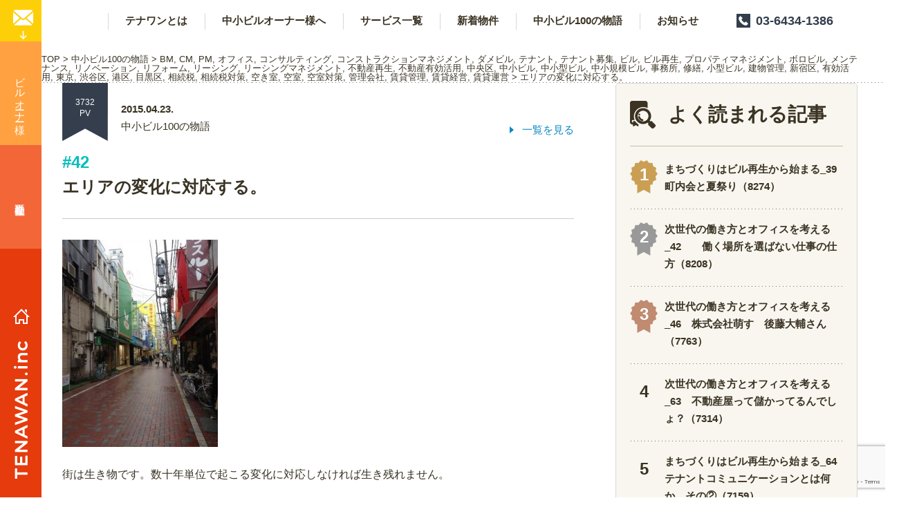

--- FILE ---
content_type: text/html; charset=UTF-8
request_url: https://tenawan.jp/casestudy/c000901
body_size: 14851
content:
<!doctype html>
<html prefix="og: http://ogp.me/ns#" lang="ja">
<head>
<meta charset="utf-8">
<title>エリアの変化に対応する。 | 中小ビルの空室対策・賃貸経営の代行・リノベーションならテナワン株式会社</title>
<meta http-equiv="X-UA-Compatible" content="IE=Edge,chrome=1">
<meta name="format-detection" content="telephone=no">
<meta name="viewport" content="width=device-width">
<meta name='robots' content='index, follow, max-image-preview:large, max-snippet:-1, max-video-preview:-1' />

	<!-- This site is optimized with the Yoast SEO plugin v26.8 - https://yoast.com/product/yoast-seo-wordpress/ -->
	<link rel="canonical" href="https://tenawan.jp/casestudy/c000901" />
	<meta property="og:locale" content="ja_JP" />
	<meta property="og:type" content="article" />
	<meta property="og:title" content="エリアの変化に対応する。 | 中小ビルの空室対策・賃貸経営の代行・リノベーションならテナワン株式会社" />
	<meta property="og:description" content="街は生き物です。数十年単位で起こる変化に対応しなければ生き残れません。 ビル再生100の物..." />
	<meta property="og:url" content="https://tenawan.jp/casestudy/c000901" />
	<meta property="og:site_name" content="中小ビルの空室対策・賃貸経営の代行・リノベーションならテナワン株式会社" />
	<meta property="article:modified_time" content="2020-03-26T03:45:10+00:00" />
	<meta property="og:image" content="https://tenawan.jp/cms/wp-content/uploads/2017/05/st42.jpg" />
	<meta property="og:image:width" content="357" />
	<meta property="og:image:height" content="476" />
	<meta property="og:image:type" content="image/jpeg" />
	<meta name="twitter:card" content="summary_large_image" />
	<script type="application/ld+json" class="yoast-schema-graph">{"@context":"https://schema.org","@graph":[{"@type":"WebPage","@id":"https://tenawan.jp/casestudy/c000901","url":"https://tenawan.jp/casestudy/c000901","name":"エリアの変化に対応する。 | 中小ビルの空室対策・賃貸経営の代行・リノベーションならテナワン株式会社","isPartOf":{"@id":"https://tenawan.jp/#website"},"primaryImageOfPage":{"@id":"https://tenawan.jp/casestudy/c000901#primaryimage"},"image":{"@id":"https://tenawan.jp/casestudy/c000901#primaryimage"},"thumbnailUrl":"https://tenawan.jp/cms/wp-content/uploads/2017/05/st42.jpg","datePublished":"2015-04-23T06:52:50+00:00","dateModified":"2020-03-26T03:45:10+00:00","breadcrumb":{"@id":"https://tenawan.jp/casestudy/c000901#breadcrumb"},"inLanguage":"ja","potentialAction":[{"@type":"ReadAction","target":["https://tenawan.jp/casestudy/c000901"]}]},{"@type":"ImageObject","inLanguage":"ja","@id":"https://tenawan.jp/casestudy/c000901#primaryimage","url":"https://tenawan.jp/cms/wp-content/uploads/2017/05/st42.jpg","contentUrl":"https://tenawan.jp/cms/wp-content/uploads/2017/05/st42.jpg","width":357,"height":476},{"@type":"BreadcrumbList","@id":"https://tenawan.jp/casestudy/c000901#breadcrumb","itemListElement":[{"@type":"ListItem","position":1,"name":"TOP","item":"https://tenawan.jp/"},{"@type":"ListItem","position":2,"name":"中小ビル100の物語","item":"https://tenawan.jp/casestudy"},{"@type":"ListItem","position":3,"name":"エリアの変化に対応する。"}]},{"@type":"WebSite","@id":"https://tenawan.jp/#website","url":"https://tenawan.jp/","name":"中小ビルの空室対策・賃貸経営の代行・リノベーションならテナワン株式会社","description":"中小ビルの「勝てる」シナリオを描き、実現する","publisher":{"@id":"https://tenawan.jp/#organization"},"potentialAction":[{"@type":"SearchAction","target":{"@type":"EntryPoint","urlTemplate":"https://tenawan.jp/?s={search_term_string}"},"query-input":{"@type":"PropertyValueSpecification","valueRequired":true,"valueName":"search_term_string"}}],"inLanguage":"ja"},{"@type":"Organization","@id":"https://tenawan.jp/#organization","name":"テナワン株式会社","url":"https://tenawan.jp/","logo":{"@type":"ImageObject","inLanguage":"ja","@id":"https://tenawan.jp/#/schema/logo/image/","url":"https://tenawan.jp/cms/wp-content/uploads/2022/02/de7666e74e27a2cbe87c56297f66760f.jpg","contentUrl":"https://tenawan.jp/cms/wp-content/uploads/2022/02/de7666e74e27a2cbe87c56297f66760f.jpg","width":900,"height":900,"caption":"テナワン株式会社"},"image":{"@id":"https://tenawan.jp/#/schema/logo/image/"}}]}</script>
	<!-- / Yoast SEO plugin. -->


<link rel='dns-prefetch' href='//www.googletagmanager.com' />
<link rel="alternate" type="application/rss+xml" title="中小ビルの空室対策・賃貸経営の代行・リノベーションならテナワン株式会社 &raquo; エリアの変化に対応する。 のコメントのフィード" href="https://tenawan.jp/casestudy/c000901/feed" />
<link rel="alternate" title="oEmbed (JSON)" type="application/json+oembed" href="https://tenawan.jp/wp-json/oembed/1.0/embed?url=https%3A%2F%2Ftenawan.jp%2Fcasestudy%2Fc000901" />
<link rel="alternate" title="oEmbed (XML)" type="text/xml+oembed" href="https://tenawan.jp/wp-json/oembed/1.0/embed?url=https%3A%2F%2Ftenawan.jp%2Fcasestudy%2Fc000901&#038;format=xml" />
<style id='wp-img-auto-sizes-contain-inline-css' type='text/css'>
img:is([sizes=auto i],[sizes^="auto," i]){contain-intrinsic-size:3000px 1500px}
/*# sourceURL=wp-img-auto-sizes-contain-inline-css */
</style>
<style id='wp-block-library-inline-css' type='text/css'>
:root{--wp-block-synced-color:#7a00df;--wp-block-synced-color--rgb:122,0,223;--wp-bound-block-color:var(--wp-block-synced-color);--wp-editor-canvas-background:#ddd;--wp-admin-theme-color:#007cba;--wp-admin-theme-color--rgb:0,124,186;--wp-admin-theme-color-darker-10:#006ba1;--wp-admin-theme-color-darker-10--rgb:0,107,160.5;--wp-admin-theme-color-darker-20:#005a87;--wp-admin-theme-color-darker-20--rgb:0,90,135;--wp-admin-border-width-focus:2px}@media (min-resolution:192dpi){:root{--wp-admin-border-width-focus:1.5px}}.wp-element-button{cursor:pointer}:root .has-very-light-gray-background-color{background-color:#eee}:root .has-very-dark-gray-background-color{background-color:#313131}:root .has-very-light-gray-color{color:#eee}:root .has-very-dark-gray-color{color:#313131}:root .has-vivid-green-cyan-to-vivid-cyan-blue-gradient-background{background:linear-gradient(135deg,#00d084,#0693e3)}:root .has-purple-crush-gradient-background{background:linear-gradient(135deg,#34e2e4,#4721fb 50%,#ab1dfe)}:root .has-hazy-dawn-gradient-background{background:linear-gradient(135deg,#faaca8,#dad0ec)}:root .has-subdued-olive-gradient-background{background:linear-gradient(135deg,#fafae1,#67a671)}:root .has-atomic-cream-gradient-background{background:linear-gradient(135deg,#fdd79a,#004a59)}:root .has-nightshade-gradient-background{background:linear-gradient(135deg,#330968,#31cdcf)}:root .has-midnight-gradient-background{background:linear-gradient(135deg,#020381,#2874fc)}:root{--wp--preset--font-size--normal:16px;--wp--preset--font-size--huge:42px}.has-regular-font-size{font-size:1em}.has-larger-font-size{font-size:2.625em}.has-normal-font-size{font-size:var(--wp--preset--font-size--normal)}.has-huge-font-size{font-size:var(--wp--preset--font-size--huge)}.has-text-align-center{text-align:center}.has-text-align-left{text-align:left}.has-text-align-right{text-align:right}.has-fit-text{white-space:nowrap!important}#end-resizable-editor-section{display:none}.aligncenter{clear:both}.items-justified-left{justify-content:flex-start}.items-justified-center{justify-content:center}.items-justified-right{justify-content:flex-end}.items-justified-space-between{justify-content:space-between}.screen-reader-text{border:0;clip-path:inset(50%);height:1px;margin:-1px;overflow:hidden;padding:0;position:absolute;width:1px;word-wrap:normal!important}.screen-reader-text:focus{background-color:#ddd;clip-path:none;color:#444;display:block;font-size:1em;height:auto;left:5px;line-height:normal;padding:15px 23px 14px;text-decoration:none;top:5px;width:auto;z-index:100000}html :where(.has-border-color){border-style:solid}html :where([style*=border-top-color]){border-top-style:solid}html :where([style*=border-right-color]){border-right-style:solid}html :where([style*=border-bottom-color]){border-bottom-style:solid}html :where([style*=border-left-color]){border-left-style:solid}html :where([style*=border-width]){border-style:solid}html :where([style*=border-top-width]){border-top-style:solid}html :where([style*=border-right-width]){border-right-style:solid}html :where([style*=border-bottom-width]){border-bottom-style:solid}html :where([style*=border-left-width]){border-left-style:solid}html :where(img[class*=wp-image-]){height:auto;max-width:100%}:where(figure){margin:0 0 1em}html :where(.is-position-sticky){--wp-admin--admin-bar--position-offset:var(--wp-admin--admin-bar--height,0px)}@media screen and (max-width:600px){html :where(.is-position-sticky){--wp-admin--admin-bar--position-offset:0px}}

/*# sourceURL=wp-block-library-inline-css */
</style><style id='global-styles-inline-css' type='text/css'>
:root{--wp--preset--aspect-ratio--square: 1;--wp--preset--aspect-ratio--4-3: 4/3;--wp--preset--aspect-ratio--3-4: 3/4;--wp--preset--aspect-ratio--3-2: 3/2;--wp--preset--aspect-ratio--2-3: 2/3;--wp--preset--aspect-ratio--16-9: 16/9;--wp--preset--aspect-ratio--9-16: 9/16;--wp--preset--color--black: #000000;--wp--preset--color--cyan-bluish-gray: #abb8c3;--wp--preset--color--white: #ffffff;--wp--preset--color--pale-pink: #f78da7;--wp--preset--color--vivid-red: #cf2e2e;--wp--preset--color--luminous-vivid-orange: #ff6900;--wp--preset--color--luminous-vivid-amber: #fcb900;--wp--preset--color--light-green-cyan: #7bdcb5;--wp--preset--color--vivid-green-cyan: #00d084;--wp--preset--color--pale-cyan-blue: #8ed1fc;--wp--preset--color--vivid-cyan-blue: #0693e3;--wp--preset--color--vivid-purple: #9b51e0;--wp--preset--gradient--vivid-cyan-blue-to-vivid-purple: linear-gradient(135deg,rgb(6,147,227) 0%,rgb(155,81,224) 100%);--wp--preset--gradient--light-green-cyan-to-vivid-green-cyan: linear-gradient(135deg,rgb(122,220,180) 0%,rgb(0,208,130) 100%);--wp--preset--gradient--luminous-vivid-amber-to-luminous-vivid-orange: linear-gradient(135deg,rgb(252,185,0) 0%,rgb(255,105,0) 100%);--wp--preset--gradient--luminous-vivid-orange-to-vivid-red: linear-gradient(135deg,rgb(255,105,0) 0%,rgb(207,46,46) 100%);--wp--preset--gradient--very-light-gray-to-cyan-bluish-gray: linear-gradient(135deg,rgb(238,238,238) 0%,rgb(169,184,195) 100%);--wp--preset--gradient--cool-to-warm-spectrum: linear-gradient(135deg,rgb(74,234,220) 0%,rgb(151,120,209) 20%,rgb(207,42,186) 40%,rgb(238,44,130) 60%,rgb(251,105,98) 80%,rgb(254,248,76) 100%);--wp--preset--gradient--blush-light-purple: linear-gradient(135deg,rgb(255,206,236) 0%,rgb(152,150,240) 100%);--wp--preset--gradient--blush-bordeaux: linear-gradient(135deg,rgb(254,205,165) 0%,rgb(254,45,45) 50%,rgb(107,0,62) 100%);--wp--preset--gradient--luminous-dusk: linear-gradient(135deg,rgb(255,203,112) 0%,rgb(199,81,192) 50%,rgb(65,88,208) 100%);--wp--preset--gradient--pale-ocean: linear-gradient(135deg,rgb(255,245,203) 0%,rgb(182,227,212) 50%,rgb(51,167,181) 100%);--wp--preset--gradient--electric-grass: linear-gradient(135deg,rgb(202,248,128) 0%,rgb(113,206,126) 100%);--wp--preset--gradient--midnight: linear-gradient(135deg,rgb(2,3,129) 0%,rgb(40,116,252) 100%);--wp--preset--font-size--small: 13px;--wp--preset--font-size--medium: 20px;--wp--preset--font-size--large: 36px;--wp--preset--font-size--x-large: 42px;--wp--preset--spacing--20: 0.44rem;--wp--preset--spacing--30: 0.67rem;--wp--preset--spacing--40: 1rem;--wp--preset--spacing--50: 1.5rem;--wp--preset--spacing--60: 2.25rem;--wp--preset--spacing--70: 3.38rem;--wp--preset--spacing--80: 5.06rem;--wp--preset--shadow--natural: 6px 6px 9px rgba(0, 0, 0, 0.2);--wp--preset--shadow--deep: 12px 12px 50px rgba(0, 0, 0, 0.4);--wp--preset--shadow--sharp: 6px 6px 0px rgba(0, 0, 0, 0.2);--wp--preset--shadow--outlined: 6px 6px 0px -3px rgb(255, 255, 255), 6px 6px rgb(0, 0, 0);--wp--preset--shadow--crisp: 6px 6px 0px rgb(0, 0, 0);}:where(.is-layout-flex){gap: 0.5em;}:where(.is-layout-grid){gap: 0.5em;}body .is-layout-flex{display: flex;}.is-layout-flex{flex-wrap: wrap;align-items: center;}.is-layout-flex > :is(*, div){margin: 0;}body .is-layout-grid{display: grid;}.is-layout-grid > :is(*, div){margin: 0;}:where(.wp-block-columns.is-layout-flex){gap: 2em;}:where(.wp-block-columns.is-layout-grid){gap: 2em;}:where(.wp-block-post-template.is-layout-flex){gap: 1.25em;}:where(.wp-block-post-template.is-layout-grid){gap: 1.25em;}.has-black-color{color: var(--wp--preset--color--black) !important;}.has-cyan-bluish-gray-color{color: var(--wp--preset--color--cyan-bluish-gray) !important;}.has-white-color{color: var(--wp--preset--color--white) !important;}.has-pale-pink-color{color: var(--wp--preset--color--pale-pink) !important;}.has-vivid-red-color{color: var(--wp--preset--color--vivid-red) !important;}.has-luminous-vivid-orange-color{color: var(--wp--preset--color--luminous-vivid-orange) !important;}.has-luminous-vivid-amber-color{color: var(--wp--preset--color--luminous-vivid-amber) !important;}.has-light-green-cyan-color{color: var(--wp--preset--color--light-green-cyan) !important;}.has-vivid-green-cyan-color{color: var(--wp--preset--color--vivid-green-cyan) !important;}.has-pale-cyan-blue-color{color: var(--wp--preset--color--pale-cyan-blue) !important;}.has-vivid-cyan-blue-color{color: var(--wp--preset--color--vivid-cyan-blue) !important;}.has-vivid-purple-color{color: var(--wp--preset--color--vivid-purple) !important;}.has-black-background-color{background-color: var(--wp--preset--color--black) !important;}.has-cyan-bluish-gray-background-color{background-color: var(--wp--preset--color--cyan-bluish-gray) !important;}.has-white-background-color{background-color: var(--wp--preset--color--white) !important;}.has-pale-pink-background-color{background-color: var(--wp--preset--color--pale-pink) !important;}.has-vivid-red-background-color{background-color: var(--wp--preset--color--vivid-red) !important;}.has-luminous-vivid-orange-background-color{background-color: var(--wp--preset--color--luminous-vivid-orange) !important;}.has-luminous-vivid-amber-background-color{background-color: var(--wp--preset--color--luminous-vivid-amber) !important;}.has-light-green-cyan-background-color{background-color: var(--wp--preset--color--light-green-cyan) !important;}.has-vivid-green-cyan-background-color{background-color: var(--wp--preset--color--vivid-green-cyan) !important;}.has-pale-cyan-blue-background-color{background-color: var(--wp--preset--color--pale-cyan-blue) !important;}.has-vivid-cyan-blue-background-color{background-color: var(--wp--preset--color--vivid-cyan-blue) !important;}.has-vivid-purple-background-color{background-color: var(--wp--preset--color--vivid-purple) !important;}.has-black-border-color{border-color: var(--wp--preset--color--black) !important;}.has-cyan-bluish-gray-border-color{border-color: var(--wp--preset--color--cyan-bluish-gray) !important;}.has-white-border-color{border-color: var(--wp--preset--color--white) !important;}.has-pale-pink-border-color{border-color: var(--wp--preset--color--pale-pink) !important;}.has-vivid-red-border-color{border-color: var(--wp--preset--color--vivid-red) !important;}.has-luminous-vivid-orange-border-color{border-color: var(--wp--preset--color--luminous-vivid-orange) !important;}.has-luminous-vivid-amber-border-color{border-color: var(--wp--preset--color--luminous-vivid-amber) !important;}.has-light-green-cyan-border-color{border-color: var(--wp--preset--color--light-green-cyan) !important;}.has-vivid-green-cyan-border-color{border-color: var(--wp--preset--color--vivid-green-cyan) !important;}.has-pale-cyan-blue-border-color{border-color: var(--wp--preset--color--pale-cyan-blue) !important;}.has-vivid-cyan-blue-border-color{border-color: var(--wp--preset--color--vivid-cyan-blue) !important;}.has-vivid-purple-border-color{border-color: var(--wp--preset--color--vivid-purple) !important;}.has-vivid-cyan-blue-to-vivid-purple-gradient-background{background: var(--wp--preset--gradient--vivid-cyan-blue-to-vivid-purple) !important;}.has-light-green-cyan-to-vivid-green-cyan-gradient-background{background: var(--wp--preset--gradient--light-green-cyan-to-vivid-green-cyan) !important;}.has-luminous-vivid-amber-to-luminous-vivid-orange-gradient-background{background: var(--wp--preset--gradient--luminous-vivid-amber-to-luminous-vivid-orange) !important;}.has-luminous-vivid-orange-to-vivid-red-gradient-background{background: var(--wp--preset--gradient--luminous-vivid-orange-to-vivid-red) !important;}.has-very-light-gray-to-cyan-bluish-gray-gradient-background{background: var(--wp--preset--gradient--very-light-gray-to-cyan-bluish-gray) !important;}.has-cool-to-warm-spectrum-gradient-background{background: var(--wp--preset--gradient--cool-to-warm-spectrum) !important;}.has-blush-light-purple-gradient-background{background: var(--wp--preset--gradient--blush-light-purple) !important;}.has-blush-bordeaux-gradient-background{background: var(--wp--preset--gradient--blush-bordeaux) !important;}.has-luminous-dusk-gradient-background{background: var(--wp--preset--gradient--luminous-dusk) !important;}.has-pale-ocean-gradient-background{background: var(--wp--preset--gradient--pale-ocean) !important;}.has-electric-grass-gradient-background{background: var(--wp--preset--gradient--electric-grass) !important;}.has-midnight-gradient-background{background: var(--wp--preset--gradient--midnight) !important;}.has-small-font-size{font-size: var(--wp--preset--font-size--small) !important;}.has-medium-font-size{font-size: var(--wp--preset--font-size--medium) !important;}.has-large-font-size{font-size: var(--wp--preset--font-size--large) !important;}.has-x-large-font-size{font-size: var(--wp--preset--font-size--x-large) !important;}
/*# sourceURL=global-styles-inline-css */
</style>

<style id='classic-theme-styles-inline-css' type='text/css'>
/*! This file is auto-generated */
.wp-block-button__link{color:#fff;background-color:#32373c;border-radius:9999px;box-shadow:none;text-decoration:none;padding:calc(.667em + 2px) calc(1.333em + 2px);font-size:1.125em}.wp-block-file__button{background:#32373c;color:#fff;text-decoration:none}
/*# sourceURL=/wp-includes/css/classic-themes.min.css */
</style>

<!-- Site Kit によって追加された Google タグ（gtag.js）スニペット -->
<!-- Google アナリティクス スニペット (Site Kit が追加) -->
<script type="text/javascript" src="https://www.googletagmanager.com/gtag/js?id=GT-TX2VLRQL" id="google_gtagjs-js" async></script>
<script type="text/javascript" id="google_gtagjs-js-after">
/* <![CDATA[ */
window.dataLayer = window.dataLayer || [];function gtag(){dataLayer.push(arguments);}
gtag("set","linker",{"domains":["tenawan.jp"]});
gtag("js", new Date());
gtag("set", "developer_id.dZTNiMT", true);
gtag("config", "GT-TX2VLRQL");
 window._googlesitekit = window._googlesitekit || {}; window._googlesitekit.throttledEvents = []; window._googlesitekit.gtagEvent = (name, data) => { var key = JSON.stringify( { name, data } ); if ( !! window._googlesitekit.throttledEvents[ key ] ) { return; } window._googlesitekit.throttledEvents[ key ] = true; setTimeout( () => { delete window._googlesitekit.throttledEvents[ key ]; }, 5 ); gtag( "event", name, { ...data, event_source: "site-kit" } ); }; 
//# sourceURL=google_gtagjs-js-after
/* ]]> */
</script>
<link rel="https://api.w.org/" href="https://tenawan.jp/wp-json/" /><meta name="generator" content="Site Kit by Google 1.171.0" />                <script>
                    var ajaxUrl = 'https://tenawan.jp/cms/wp-admin/admin-ajax.php';
                </script>
        <link rel="llms-sitemap" href="https://tenawan.jp/llms.txt" />
<link rel="icon" href="https://tenawan.jp/cms/wp-content/uploads/2022/02/cropped-de7666e74e27a2cbe87c56297f66760f-32x32.jpg" sizes="32x32" />
<link rel="icon" href="https://tenawan.jp/cms/wp-content/uploads/2022/02/cropped-de7666e74e27a2cbe87c56297f66760f-192x192.jpg" sizes="192x192" />
<link rel="apple-touch-icon" href="https://tenawan.jp/cms/wp-content/uploads/2022/02/cropped-de7666e74e27a2cbe87c56297f66760f-180x180.jpg" />
<meta name="msapplication-TileImage" content="https://tenawan.jp/cms/wp-content/uploads/2022/02/cropped-de7666e74e27a2cbe87c56297f66760f-270x270.jpg" />
		<style type="text/css" id="wp-custom-css">
			.sample_box1 {
    padding: 1em 1.5em;
    margin: 2em 0;
    border: solid 2px #000000;/*線*/
}
.sample_box1 p {
    margin: 0; 
    padding: 0;
}

.sample_box3 {
    padding: 1em 1.5em;
    margin: 2em 0;
    background-color:#D9D9D9;/*背景色*/
    color:#000000;/*文字色*/
}
.sample_box3 p {
    margin: 0; 
    padding: 0;
}

.sample_box8 {
    padding: 1em 1.5em;
    margin: 2em 0;
    background-color:#f4f9ff;/*背景色*/
    border:1px solid #84c1ff;/*枠線*/
    box-shadow: 0 2px 6px rgba(0, 0, 0, 0.3);/*影*/
    color:#000000;/*文字色*/
}
.sample_box8 p {
    margin: 0; 
    padding: 0;
}

.underline03 {
  background: linear-gradient(transparent 80%, #f5ff00 20%);
}

.wpcf7-list-item {
  display: block;
  margin-bottom: 0.5em; /* 項目の間に余白を入れたい場合 */
}

/* 固定ページ専用 - philosophyセクションのH2の上にスペース */
.philosophy {
    margin-top: 80px;
}

/* casestudyセクションのクリア処理 */
.casestudy .clr {
    clear: both;
    height: 0;
    overflow: hidden;
}
		</style>
		<link rel="stylesheet" href="/css/base.css">
<link rel="stylesheet" href="/css/second.css">

<!--[if lt IE 9]>
<script src="https://html5shiv.googlecode.com/svn/trunk/html5.js"></script>
<script src="https://css3-mediaqueries-js.googlecode.com/svn/trunk/css3-mediaqueries.js"></script>
<![endif]-->
<!-- Global site tag (gtag.js) - Google Analytics -->
<script async src="https://www.googletagmanager.com/gtag/js?id=UA-163210174-1"></script>
<script>
  window.dataLayer = window.dataLayer || [];
  function gtag(){dataLayer.push(arguments);}
  gtag('js', new Date());

  gtag('config', 'UA-163210174-1');
</script>
<meta name="generator" content="WP Rocket 3.20.2" data-wpr-features="wpr_preload_links wpr_desktop" /></head>
<body data-rsssl=1 id="casestudy">
<span class="loading"><span>L</span><span>o</span><span>a</span><span>d</span><span>i</span><span>n</span><span>g</span></span>
<div data-rocket-location-hash="f7331d2dd32a312396c37a47e8785026" id="content">
<header data-rocket-location-hash="8a73d8f006de8e8b52146e185ba98545" id="siteHeader">
<p class="logo"><a href="https://tenawan.jp">TENAWAN.inc</a></p>
<nav>
<ul>
<li><a href='https://tenawan.jp/about'>テナワンとは</a></li>
<li><a href='https://tenawan.jp/owners'>中小ビルオーナー様へ</a></li>
<li><a href='#'>サービス一覧</a>
<ul>
<li><a href='https://tenawan.jp/service'>ビルの空室対策マーケティング</a></li>
<li><a href='https://tenawan.jp/service/renobe'>オフィスのリノベーション戦略</a></li>
<li><a href='https://tenawan.jp/service/tenant'>ビルの賃貸経営代行</a></li>
<li><a href='https://tenawan.jp/service/contents'>ビルのコンテンツづくり</a></li>
</ul></li>
<li><a href='https://tenawan.jp/property'>新着物件</a></li>
<li><a href='https://tenawan.jp/casestudy'>中小ビル100の物語</a></li>
<li><a href='#'>お知らせ</a>
<ul>
<li><a href='https://tenawan.jp/info'>新着情報</a></li>
<li><a href='https://tenawan.jp/info/blog'>ブログ</a></li>
<li><a href='https://tenawan.jp/info/press'>プレスリリース</a></li>
<li><a href='https://tenawan.jp/info/column'>コラム</a></li>
<li><a href='https://tenawan.jp/info/event'>イベント情報</a></li>
<li><a href='https://tenawan.jp/info/others'>その他</a></li>
</ul></li></ul>
<p class="tel"><span>03-6434-1386</span></p>
</nav>

</header>

<p id="toggle"><a href="#toggle">MENU</a></p>



<ol class="brum"><span property="itemListElement" typeof="ListItem"><a property="item" typeof="WebPage" title="中小ビルの空室対策・賃貸経営の代行・リノベーションならテナワン株式会社へ移動" href="https://tenawan.jp" class="home"><span property="name">TOP</span></a><meta property="position" content="1"></span> &gt; <span property="itemListElement" typeof="ListItem"><a property="item" typeof="WebPage" title="中小ビル100の物語へ移動" href="https://tenawan.jp/casestudy" class="archive post-casestudy-archive"><span property="name">中小ビル100の物語</span></a><meta property="position" content="2"></span> &gt; <span property="itemListElement" typeof="ListItem"><a property="item" typeof="WebPage" title="BMのタグアーカイブへ移動" href="https://tenawan.jp/tag/bm?post_type=casestudy" class="post_tag"><span property="name">BM</span></a><meta property="position" content="3"></span>, <span property="itemListElement" typeof="ListItem"><a property="item" typeof="WebPage" title="CMのタグアーカイブへ移動" href="https://tenawan.jp/tag/cm?post_type=casestudy" class="post_tag"><span property="name">CM</span></a><meta property="position" content="3"></span>, <span property="itemListElement" typeof="ListItem"><a property="item" typeof="WebPage" title="PMのタグアーカイブへ移動" href="https://tenawan.jp/tag/pm?post_type=casestudy" class="post_tag"><span property="name">PM</span></a><meta property="position" content="3"></span>, <span property="itemListElement" typeof="ListItem"><a property="item" typeof="WebPage" title="オフィスのタグアーカイブへ移動" href="https://tenawan.jp/tag/%e3%82%aa%e3%83%95%e3%82%a3%e3%82%b9?post_type=casestudy" class="post_tag"><span property="name">オフィス</span></a><meta property="position" content="3"></span>, <span property="itemListElement" typeof="ListItem"><a property="item" typeof="WebPage" title="コンサルティングのタグアーカイブへ移動" href="https://tenawan.jp/tag/%e3%82%b3%e3%83%b3%e3%82%b5%e3%83%ab%e3%83%86%e3%82%a3%e3%83%b3%e3%82%b0?post_type=casestudy" class="post_tag"><span property="name">コンサルティング</span></a><meta property="position" content="3"></span>, <span property="itemListElement" typeof="ListItem"><a property="item" typeof="WebPage" title="コンストラクションマネジメントのタグアーカイブへ移動" href="https://tenawan.jp/tag/%e3%82%b3%e3%83%b3%e3%82%b9%e3%83%88%e3%83%a9%e3%82%af%e3%82%b7%e3%83%a7%e3%83%b3%e3%83%9e%e3%83%8d%e3%82%b8%e3%83%a1%e3%83%b3%e3%83%88?post_type=casestudy" class="post_tag"><span property="name">コンストラクションマネジメント</span></a><meta property="position" content="3"></span>, <span property="itemListElement" typeof="ListItem"><a property="item" typeof="WebPage" title="ダメビルのタグアーカイブへ移動" href="https://tenawan.jp/tag/%e3%83%80%e3%83%a1%e3%83%93%e3%83%ab?post_type=casestudy" class="post_tag"><span property="name">ダメビル</span></a><meta property="position" content="3"></span>, <span property="itemListElement" typeof="ListItem"><a property="item" typeof="WebPage" title="テナントのタグアーカイブへ移動" href="https://tenawan.jp/tag/%e3%83%86%e3%83%8a%e3%83%b3%e3%83%88?post_type=casestudy" class="post_tag"><span property="name">テナント</span></a><meta property="position" content="3"></span>, <span property="itemListElement" typeof="ListItem"><a property="item" typeof="WebPage" title="テナント募集のタグアーカイブへ移動" href="https://tenawan.jp/tag/%e3%83%86%e3%83%8a%e3%83%b3%e3%83%88%e5%8b%9f%e9%9b%86?post_type=casestudy" class="post_tag"><span property="name">テナント募集</span></a><meta property="position" content="3"></span>, <span property="itemListElement" typeof="ListItem"><a property="item" typeof="WebPage" title="ビルのタグアーカイブへ移動" href="https://tenawan.jp/tag/%e3%83%93%e3%83%ab?post_type=casestudy" class="post_tag"><span property="name">ビル</span></a><meta property="position" content="3"></span>, <span property="itemListElement" typeof="ListItem"><a property="item" typeof="WebPage" title="ビル再生のタグアーカイブへ移動" href="https://tenawan.jp/tag/%e3%83%93%e3%83%ab%e5%86%8d%e7%94%9f?post_type=casestudy" class="post_tag"><span property="name">ビル再生</span></a><meta property="position" content="3"></span>, <span property="itemListElement" typeof="ListItem"><a property="item" typeof="WebPage" title="プロパティマネジメントのタグアーカイブへ移動" href="https://tenawan.jp/tag/%e3%83%97%e3%83%ad%e3%83%91%e3%83%86%e3%82%a3%e3%83%9e%e3%83%8d%e3%82%b8%e3%83%a1%e3%83%b3%e3%83%88?post_type=casestudy" class="post_tag"><span property="name">プロパティマネジメント</span></a><meta property="position" content="3"></span>, <span property="itemListElement" typeof="ListItem"><a property="item" typeof="WebPage" title="ボロビルのタグアーカイブへ移動" href="https://tenawan.jp/tag/%e3%83%9c%e3%83%ad%e3%83%93%e3%83%ab?post_type=casestudy" class="post_tag"><span property="name">ボロビル</span></a><meta property="position" content="3"></span>, <span property="itemListElement" typeof="ListItem"><a property="item" typeof="WebPage" title="メンテナンスのタグアーカイブへ移動" href="https://tenawan.jp/tag/%e3%83%a1%e3%83%b3%e3%83%86%e3%83%8a%e3%83%b3%e3%82%b9?post_type=casestudy" class="post_tag"><span property="name">メンテナンス</span></a><meta property="position" content="3"></span>, <span property="itemListElement" typeof="ListItem"><a property="item" typeof="WebPage" title="リノベーションのタグアーカイブへ移動" href="https://tenawan.jp/tag/%e3%83%aa%e3%83%8e%e3%83%99%e3%83%bc%e3%82%b7%e3%83%a7%e3%83%b3?post_type=casestudy" class="post_tag"><span property="name">リノベーション</span></a><meta property="position" content="3"></span>, <span property="itemListElement" typeof="ListItem"><a property="item" typeof="WebPage" title="リフォームのタグアーカイブへ移動" href="https://tenawan.jp/tag/%e3%83%aa%e3%83%95%e3%82%a9%e3%83%bc%e3%83%a0?post_type=casestudy" class="post_tag"><span property="name">リフォーム</span></a><meta property="position" content="3"></span>, <span property="itemListElement" typeof="ListItem"><a property="item" typeof="WebPage" title="リーシングのタグアーカイブへ移動" href="https://tenawan.jp/tag/%e3%83%aa%e3%83%bc%e3%82%b7%e3%83%b3%e3%82%b0?post_type=casestudy" class="post_tag"><span property="name">リーシング</span></a><meta property="position" content="3"></span>, <span property="itemListElement" typeof="ListItem"><a property="item" typeof="WebPage" title="リーシングマネジメントのタグアーカイブへ移動" href="https://tenawan.jp/tag/%e3%83%aa%e3%83%bc%e3%82%b7%e3%83%b3%e3%82%b0%e3%83%9e%e3%83%8d%e3%82%b8%e3%83%a1%e3%83%b3%e3%83%88?post_type=casestudy" class="post_tag"><span property="name">リーシングマネジメント</span></a><meta property="position" content="3"></span>, <span property="itemListElement" typeof="ListItem"><a property="item" typeof="WebPage" title="不動産再生のタグアーカイブへ移動" href="https://tenawan.jp/tag/%e4%b8%8d%e5%8b%95%e7%94%a3%e5%86%8d%e7%94%9f?post_type=casestudy" class="post_tag"><span property="name">不動産再生</span></a><meta property="position" content="3"></span>, <span property="itemListElement" typeof="ListItem"><a property="item" typeof="WebPage" title="不動産有効活用のタグアーカイブへ移動" href="https://tenawan.jp/tag/%e4%b8%8d%e5%8b%95%e7%94%a3%e6%9c%89%e5%8a%b9%e6%b4%bb%e7%94%a8?post_type=casestudy" class="post_tag"><span property="name">不動産有効活用</span></a><meta property="position" content="3"></span>, <span property="itemListElement" typeof="ListItem"><a property="item" typeof="WebPage" title="中央区のタグアーカイブへ移動" href="https://tenawan.jp/tag/%e4%b8%ad%e5%a4%ae%e5%8c%ba?post_type=casestudy" class="post_tag"><span property="name">中央区</span></a><meta property="position" content="3"></span>, <span property="itemListElement" typeof="ListItem"><a property="item" typeof="WebPage" title="中小ビルのタグアーカイブへ移動" href="https://tenawan.jp/tag/%e4%b8%ad%e5%b0%8f%e3%83%93%e3%83%ab?post_type=casestudy" class="post_tag"><span property="name">中小ビル</span></a><meta property="position" content="3"></span>, <span property="itemListElement" typeof="ListItem"><a property="item" typeof="WebPage" title="中小型ビルのタグアーカイブへ移動" href="https://tenawan.jp/tag/%e4%b8%ad%e5%b0%8f%e5%9e%8b%e3%83%93%e3%83%ab?post_type=casestudy" class="post_tag"><span property="name">中小型ビル</span></a><meta property="position" content="3"></span>, <span property="itemListElement" typeof="ListItem"><a property="item" typeof="WebPage" title="中小規模ビルのタグアーカイブへ移動" href="https://tenawan.jp/tag/%e4%b8%ad%e5%b0%8f%e8%a6%8f%e6%a8%a1%e3%83%93%e3%83%ab?post_type=casestudy" class="post_tag"><span property="name">中小規模ビル</span></a><meta property="position" content="3"></span>, <span property="itemListElement" typeof="ListItem"><a property="item" typeof="WebPage" title="事務所のタグアーカイブへ移動" href="https://tenawan.jp/tag/%e4%ba%8b%e5%8b%99%e6%89%80?post_type=casestudy" class="post_tag"><span property="name">事務所</span></a><meta property="position" content="3"></span>, <span property="itemListElement" typeof="ListItem"><a property="item" typeof="WebPage" title="修繕のタグアーカイブへ移動" href="https://tenawan.jp/tag/%e4%bf%ae%e7%b9%95?post_type=casestudy" class="post_tag"><span property="name">修繕</span></a><meta property="position" content="3"></span>, <span property="itemListElement" typeof="ListItem"><a property="item" typeof="WebPage" title="小型ビルのタグアーカイブへ移動" href="https://tenawan.jp/tag/%e5%b0%8f%e5%9e%8b%e3%83%93%e3%83%ab?post_type=casestudy" class="post_tag"><span property="name">小型ビル</span></a><meta property="position" content="3"></span>, <span property="itemListElement" typeof="ListItem"><a property="item" typeof="WebPage" title="建物管理のタグアーカイブへ移動" href="https://tenawan.jp/tag/%e5%bb%ba%e7%89%a9%e7%ae%a1%e7%90%86?post_type=casestudy" class="post_tag"><span property="name">建物管理</span></a><meta property="position" content="3"></span>, <span property="itemListElement" typeof="ListItem"><a property="item" typeof="WebPage" title="新宿区のタグアーカイブへ移動" href="https://tenawan.jp/tag/%e6%96%b0%e5%ae%bf%e5%8c%ba?post_type=casestudy" class="post_tag"><span property="name">新宿区</span></a><meta property="position" content="3"></span>, <span property="itemListElement" typeof="ListItem"><a property="item" typeof="WebPage" title="有効活用のタグアーカイブへ移動" href="https://tenawan.jp/tag/%e6%9c%89%e5%8a%b9%e6%b4%bb%e7%94%a8?post_type=casestudy" class="post_tag"><span property="name">有効活用</span></a><meta property="position" content="3"></span>, <span property="itemListElement" typeof="ListItem"><a property="item" typeof="WebPage" title="東京のタグアーカイブへ移動" href="https://tenawan.jp/tag/%e6%9d%b1%e4%ba%ac?post_type=casestudy" class="post_tag"><span property="name">東京</span></a><meta property="position" content="3"></span>, <span property="itemListElement" typeof="ListItem"><a property="item" typeof="WebPage" title="渋谷区のタグアーカイブへ移動" href="https://tenawan.jp/tag/%e6%b8%8b%e8%b0%b7%e5%8c%ba?post_type=casestudy" class="post_tag"><span property="name">渋谷区</span></a><meta property="position" content="3"></span>, <span property="itemListElement" typeof="ListItem"><a property="item" typeof="WebPage" title="港区のタグアーカイブへ移動" href="https://tenawan.jp/tag/%e6%b8%af%e5%8c%ba?post_type=casestudy" class="post_tag"><span property="name">港区</span></a><meta property="position" content="3"></span>, <span property="itemListElement" typeof="ListItem"><a property="item" typeof="WebPage" title="目黒区のタグアーカイブへ移動" href="https://tenawan.jp/tag/%e7%9b%ae%e9%bb%92%e5%8c%ba?post_type=casestudy" class="post_tag"><span property="name">目黒区</span></a><meta property="position" content="3"></span>, <span property="itemListElement" typeof="ListItem"><a property="item" typeof="WebPage" title="相続税のタグアーカイブへ移動" href="https://tenawan.jp/tag/%e7%9b%b8%e7%b6%9a%e7%a8%8e?post_type=casestudy" class="post_tag"><span property="name">相続税</span></a><meta property="position" content="3"></span>, <span property="itemListElement" typeof="ListItem"><a property="item" typeof="WebPage" title="相続税対策のタグアーカイブへ移動" href="https://tenawan.jp/tag/%e7%9b%b8%e7%b6%9a%e7%a8%8e%e5%af%be%e7%ad%96?post_type=casestudy" class="post_tag"><span property="name">相続税対策</span></a><meta property="position" content="3"></span>, <span property="itemListElement" typeof="ListItem"><a property="item" typeof="WebPage" title="空き室のタグアーカイブへ移動" href="https://tenawan.jp/tag/%e7%a9%ba%e3%81%8d%e5%ae%a4?post_type=casestudy" class="post_tag"><span property="name">空き室</span></a><meta property="position" content="3"></span>, <span property="itemListElement" typeof="ListItem"><a property="item" typeof="WebPage" title="空室のタグアーカイブへ移動" href="https://tenawan.jp/tag/%e7%a9%ba%e5%ae%a4?post_type=casestudy" class="post_tag"><span property="name">空室</span></a><meta property="position" content="3"></span>, <span property="itemListElement" typeof="ListItem"><a property="item" typeof="WebPage" title="空室対策のタグアーカイブへ移動" href="https://tenawan.jp/tag/%e7%a9%ba%e5%ae%a4%e5%af%be%e7%ad%96?post_type=casestudy" class="post_tag"><span property="name">空室対策</span></a><meta property="position" content="3"></span>, <span property="itemListElement" typeof="ListItem"><a property="item" typeof="WebPage" title="管理会社のタグアーカイブへ移動" href="https://tenawan.jp/tag/%e7%ae%a1%e7%90%86%e4%bc%9a%e7%a4%be?post_type=casestudy" class="post_tag"><span property="name">管理会社</span></a><meta property="position" content="3"></span>, <span property="itemListElement" typeof="ListItem"><a property="item" typeof="WebPage" title="賃貸管理のタグアーカイブへ移動" href="https://tenawan.jp/tag/%e8%b3%83%e8%b2%b8%e7%ae%a1%e7%90%86?post_type=casestudy" class="post_tag"><span property="name">賃貸管理</span></a><meta property="position" content="3"></span>, <span property="itemListElement" typeof="ListItem"><a property="item" typeof="WebPage" title="賃貸経営のタグアーカイブへ移動" href="https://tenawan.jp/tag/%e8%b3%83%e8%b2%b8%e7%b5%8c%e5%96%b6?post_type=casestudy" class="post_tag"><span property="name">賃貸経営</span></a><meta property="position" content="3"></span>, <span property="itemListElement" typeof="ListItem"><a property="item" typeof="WebPage" title="賃貸運営のタグアーカイブへ移動" href="https://tenawan.jp/tag/%e8%b3%83%e8%b2%b8%e9%81%8b%e5%96%b6?post_type=casestudy" class="post_tag"><span property="name">賃貸運営</span></a><meta property="position" content="3"></span> &gt; <span property="itemListElement" typeof="ListItem"><span property="name">エリアの変化に対応する。</span><meta property="position" content="4"></span>
</ol>


<main data-rocket-location-hash="03a5482733aad92b74d6adba3e1e0d92">
<article data-rocket-location-hash="a9c872795e1ac11ec8828d0a89dbc63a">

<div class="entry">
<header>
<p><b>中小ビル100の物語</b> / <time>2015.04.23.</time> / <span class="pv">3732<br />PV</span></p>
<p class="archive"><a href="https://tenawan.jp/casestudy/">一覧を見る</a></p>
<p class="no">#42</p>
<h1>エリアの変化に対応する。</h1>
</header>

<p class="mainimage"><img src="https://tenawan.jp/cms/wp-content/uploads/2017/05/st42-225x300.jpg" alt=""></p>

<div class="entryBody">
<p>街は生き物です。数十年単位で起こる変化に対応しなければ生き残れません。</p>
<h1><span style="color: #0000ff;">ビル再生100の物語_42　エリアの変化に対応する。</span></h1>
<p>千代田区にある岩本町駅からほど近い８階建てのオフィスビル。以前は建設関係の会社が多く入っていたビルでしたが、現オーナーが購入してから、既存テナントが次々に退去。空室に困っていました。</p>
<p><strong>「<span style="color: #000000;">前オーナーの関係で入居していた旧テナント</span>」</strong></p>
<p>１９９１年に新築されたこのビルは新築したのが建設関係のオーナーだったこともあり、建設関連のテナントで満室になっていました。しかし、数年前に投資用に購入した現オーナーが所有してからは、旧テナントは次々に退去。旧オーナーとの関係から入居していたと思われるテナントが多いことが原因でした。</p>
<p><a href="https://tenawan.jp/cms/wp-content/uploads/2015/04/1ef3ddeff6b0d1d2f8bdb1fb580878271.jpg"><img fetchpriority="high" decoding="async" src="https://tenawan.jp/cms/wp-content/uploads/2015/04/1ef3ddeff6b0d1d2f8bdb1fb580878271-168x300.jpg" alt="外観" width="168" height="300" class="alignnone size-medium wp-image-2067" /></a><br />
高級感のある外観</p>
<p><strong>「<span style="color: #000000;">業務エリアとしてのニーズが低下</span>」</strong></p>
<p>近隣は馬喰横山の繊維問屋街など、歴史的に問屋街が形成されていましたが、ユニクロに代表されるSPAが台頭して以来、衰退がつづいて、この数年人通りも少なくなっていました。<br />
近隣のオフィスは空室が目立ち、募集賃料低下の競争が激しく、当ビル以外の築古ビルは投げ売り状態となっています。</p>
<p><img decoding="async" src="https://tenawan.jp/cms/wp-content/uploads/2015/04/IMG_6543-225x300.jpg" alt="IMG_6543" width="225" height="300" class="alignnone size-medium wp-image-2066" /><br />
活気が消えた繊維問屋街</p>
<p><strong>「<span style="color: #000000;">オフィスからマンションへ、エリアの変化。</span>」</strong></p>
<p>街に変化が起きてきたのは２０００年ごろ。不動産ファンドなどが、日本橋界隈に投資用のワンルームマンションを新築しはじめたのです。<br />
オフィス不況でビルを手放すオーナーが出てきたことと、都心でアクセスが良いことから、都心居住のニーズがあったのです。あまりに乱立したことから、ワンルームマンションの新築に行政が規制をかけたほどです。<br />
現在では、ファミリータイプのマンションが多くできた上、以前は見られなかったスーパーマーやファミレスなどの生活利便施設もできてきました。実際、このエリアでは当ビルが新築された１９９１年当時から２０１２年までに2,000世帯増と人口が増加しています。</p>
<p><a href="https://tenawan.jp/cms/wp-content/uploads/2015/04/477f8402a8e3f6fdd6f340d4283338aa.png"><img decoding="async" src="https://tenawan.jp/cms/wp-content/uploads/2015/04/477f8402a8e3f6fdd6f340d4283338aa-300x260.png" alt="EVホール" width="300" height="260" class="alignnone size-medium wp-image-2065" /></a></p>
<p><strong>「<span style="color: #000000;">新業態の進出と保育園の入居</span>」</strong></p>
<p>業務エリアとしてのニーズは減少したとはいっても、都心のため利便性は高いことと、以前に比べ賃料が下がったこともあり、新たな業態が進出しはじめました。とくに最近、秋葉原を中心にIT関連のベンチャー企業が育っています。当ビルでは、インターネット配信の動画サイトを製作する会社が入居し、たった１年で約７０坪を倍に増床するほど成長しています。<br />
また、２０１５年に１００名の待機児童を見込んでいた千代田区では、各保育園の事業者が血眼になって場所を探していましたが、オフィスビルのオーナーは、事務所ではないことから嫌う傾向にあり、場所探しは難航していました。２方向避難などの条件を満たした当ビルに申込みがあり、７０名収容（約１４０坪）の認可保育園が入居しました。都の方針で１０年以上の入居が条件になっており、オーナーからすると長期安定のテナントとなりました。</p>
<p>こうして退去続出の危機から、時代の変化に対応して再び満室となりました。</p>
<p>（山田）</p>
<!--//.entryBody--></div>
<nav>
<p class="archive"><a href="https://tenawan.jp/casestudy/">一覧に戻る</a></p>
</nav>

<!--//.entry--></div>

<dl class="similarPosts">
<dt>関連記事</dt>
<dd>
<ul>
<li><a href="https://tenawan.jp/info/blog/p006355">次世代の働き方とオフィスを考える_20　テイショク西麻布できました</a><!--100.000000%--></li>
<li><a href="https://tenawan.jp/info/blog/p006249">次世代の働き方とオフィスを考える_19　もうオフィスはいらない？</a><!--100.000000%--></li>
<li><a href="https://tenawan.jp/info/blog/p006196">次世代の働き方とオフィスを考える_18　日本橋小楼５階の奇跡</a><!--100.000000%--></li>
<li><a href="https://tenawan.jp/info/blog/p006176">次世代の働き方とオフィスを考える_17　“居抜き”ってどうなの？</a><!--100.000000%--></li>
<li><a href="https://tenawan.jp/info/blog/p006157">次世代の働き方とオフィスを考える_16　ビルとシェアリングエコノミーの関係</a><!--100.000000%--></li>
</dd>
</dl>

</article>
<aside>

<dl class="infoRanking">
<dt>よく読まれる記事</dt>
<dd>
<ol>
<li><a href="https://tenawan.jp/info/blog/p002014" title="まちづくりはビル再生から始まる_39 町内会と夏祭り">まちづくりはビル再生から始まる_39 町内会と夏祭り（8274）</a></li>
<li><a href="https://tenawan.jp/info/blog/p004518" title="次世代の働き方とオフィスを考える_42　　働く場所を選ばない仕事の仕方">次世代の働き方とオフィスを考える_42　　働く場所を選ばない仕事の仕方（8208）</a></li>
<li><a href="https://tenawan.jp/info/blog/p004794" title="次世代の働き方とオフィスを考える_46　株式会社萌す　後藤大輔さん">次世代の働き方とオフィスを考える_46　株式会社萌す　後藤大輔さん（7763）</a></li>
<li><a href="https://tenawan.jp/info/blog/p004994" title="次世代の働き方とオフィスを考える_63　不動産屋って儲かってるんでしょ？">次世代の働き方とオフィスを考える_63　不動産屋って儲かってるんでしょ？（7314）</a></li>
<li><a href="https://tenawan.jp/info/blog/p001836" title="まちづくりはビル再生から始まる_64 テナントコミュニケーションとは何か。その②">まちづくりはビル再生から始まる_64 テナントコミュニケーションとは何か。その②（7159）</a></li>
</ol>
</dd>
</dl>

</aside>
</main>



<div data-rocket-location-hash="3802b2a03de8a29dfd14dd2a3a3c635e" id="conversion">
<ul>
<li><a href="https://tenawan.jp/cms/request"><img src="https://tenawan.jp/cms/wp-content/uploads/2017/05/bnr01.png" alt="空室対策技術集"></a></li>
<li><a href="https://tenawan.jp/cms/mailmagazine"><img src="https://tenawan.jp/cms/wp-content/uploads/2017/05/bnr02.png" alt="空室対策技術集メールマガジン"></a></li>
<li><a href="https://tenawan.jp/cms/contact"><img src="https://tenawan.jp/cms/wp-content/uploads/2017/05/bnr03.png" alt="お問い合わせはこちら"></a></li>
</ul>
</div>
<footer data-rocket-location-hash="e41b0a31c667f106236594d1cc6f6a9a" id="siteFooter">
<p class="pagetop"><a href="#siteHeader"><img src="/images/btn-pagetop.png" alt="PAGE TOP"></a></p>
<div data-rocket-location-hash="af8b21984d56ef1995d8153e42266d5d">
<nav class="spnav">
<ul>
<li><a href='https://tenawan.jp/'>トップページ</a></li>
<li><a href='https://tenawan.jp/about'>テナワンとは</a></li>
<li><a href='https://tenawan.jp/owners'>中小ビルオーナー様へ</a></li>
<li><span>サービス一覧</span>
<ul>
<li><a href='https://tenawan.jp/service'>ビルの空室対策マーケティング</a></li>
<li><a href='https://tenawan.jp/service/renobe'>オフィスのリノベーション戦略</a></li>
<li><a href='https://tenawan.jp/service/tenant'>ビルの賃貸経営代行</a></li>
<li><a href='https://tenawan.jp/service/contents'>ビルのコンテンツづくり</a></li>
</ul></li>
</ul>
<ul></li>
<li><a href='https://tenawan.jp/property'>新着物件</a></li>
<li><a href='https://tenawan.jp/casestudy'>中小ビル100の物語</a></li>
<li><span>お知らせ</span>
<ul>
<li><a href='https://tenawan.jp/info'>新着情報</a></li>
<li><a href='https://tenawan.jp/info/event'>イベント情報</a></li>
<li><a href='https://tenawan.jp/info/blog'>ブログ</a></li>
<li><a href='https://tenawan.jp/info/press'>プレスリリース</a></li>
<li><a href='https://tenawan.jp/info/column'>コラム</a></li>
<li><a href='https://tenawan.jp/info/others'>その他</a></li>
</ul></li>
</ul>
<ul></li>
<li><a href='https://tenawan.jp/company'>会社概要</a></li>
<li><a href='https://tenawan.jp/cms/wp-content/uploads/2023/08/29823936d27e5e193a398508da8352a1.pdf' target="_blank">プライバシーポリシー</a></li>
</ul>
<ul></li>
<li><span>お問い合わせ</span>
<ul>
<li><a href='https://tenawan.jp/contact-old/owner'>オーナー様</a></li>
<li><a href='https://tenawan.jp/estate-old'>不動産会社様</a></li>
</ul></li>
<li><span>資料請求</span>
<ul>
<li><a href='https://tenawan.jp/request'>空室対策技術集</a></li>
<li><a href='https://tenawan.jp/mailmagazine'>メールマガジン</a></li>
</ul></li></ul>
</nav>
<h2><a href="https://tenawan.jp/">TENAWAN.inc</a></h2>
<p class="copyrights">　テナワン株式会社　<br class="sp">〒106-0031　東京都港区西麻布2-13-12　早野ビル7F（テイショク西麻布内）<br><small>Copyright ©2017- TENAWAN All rights reserved.</small></p>
</div>
</footer>

<!--//#content--></div>

<nav class="spnav" id="spheadnav">
<div class="scroll">
<p class="close"><a href="#close">閉じる</a></p>
<ul>
<li><a href='https://tenawan.jp/'>TOP</a></li>
<li><a href='https://tenawan.jp/about'>テナワンとは</a></li>
<li><a href='https://tenawan.jp/owners'>中小ビルオーナー様へ</a></li>
<li><span>サービス一覧</span>
<ul>
<li><a href='https://tenawan.jp/service'>ビルの空室対策マーケティング</a></li>
<li><a href='https://tenawan.jp/service/renobe'>オフィスのリノベーション戦略</a></li>
<li><a href='https://tenawan.jp/service/tenant'>ビルの賃貸経営代行</a></li>
<li><a href='https://tenawan.jp/service/contents'>ビルのコンテンツづくり</a></li>
</ul></li>
<li><a href='https://tenawan.jp/property'>お知らせ</a></li>
<li><a href='https://tenawan.jp/casestudy'>中小ビル100の物語</a></li>
<li><a href='https://tenawan.jp/info'>お知らせ</a></li>
<li><a href='https://tenawan.jp/company'>会社概要</a></li>
<li><a href='https://tenawan.jp/cms/wp-content/uploads/2023/08/29823936d27e5e193a398508da8352a1.pdf' target="_blank">プライバシーポリシー</a></li>
<li><span>お問い合わせ</span>
<ul>
<li><a href='https://tenawan.jp/contact-old/owner'>オーナー様</a></li>
<li><a href='https://tenawan.jp/estate-old'>不動産会社様</a></li>
</ul></li>
<li><span>資料請求</span>
<ul>
<li><a href='https://tenawan.jp/request-old'>空室対策技術集</a></li>
<li><a href='https://tenawan.jp/mailmagazine'>メールマガジン</a></li>
</ul></li></ul>
</div>
</nav>

<div data-rocket-location-hash="2f408d3f1d8e5d407ba23498d083786b" id="floating">
<ul>
<li><a href='https://tenawan.jp/contact-old/owner'>ビルオーナー様</a></li>
<li><a href='https://tenawan.jp/estate-old'>不動産会社様</a></li>
<li><a href='https://tenawan.jp/'>テナワン株式会社 トップへ</a></li></ul>
</div>

<script src="/js/jquery.min.js"></script>
<script src="/js/jquery.common.js"></script>
<script>
jQuery(function($) {
	$('a.item').matchHeight();
	$('main .casestudy .item').matchHeight(3);
	$('main .casestudy .item p.about').matchHeight();
	$('main .casestudy .item p.title').matchHeight();
});
</script>
<script src="/js/jquery.top.js"></script>
<script>
  (function(i,s,o,g,r,a,m){i['GoogleAnalyticsObject']=r;i[r]=i[r]||function(){
  (i[r].q=i[r].q||[]).push(arguments)},i[r].l=1*new Date();a=s.createElement(o),
  m=s.getElementsByTagName(o)[0];a.async=1;a.src=g;m.parentNode.insertBefore(a,m)
  })(window,document,'script','https://www.google-analytics.com/analytics.js','ga');

  ga('create', 'UA-35884927-1', 'auto');
  ga('send', 'pageview');

</script><script type="speculationrules">
{"prefetch":[{"source":"document","where":{"and":[{"href_matches":"/*"},{"not":{"href_matches":["/cms/wp-*.php","/cms/wp-admin/*","/cms/wp-content/uploads/*","/cms/wp-content/*","/cms/wp-content/plugins/*","/cms/wp-content/themes/valueRaise/*","/*\\?(.+)"]}},{"not":{"selector_matches":"a[rel~=\"nofollow\"]"}},{"not":{"selector_matches":".no-prefetch, .no-prefetch a"}}]},"eagerness":"conservative"}]}
</script>
<script type="text/javascript" id="rocket-browser-checker-js-after">
/* <![CDATA[ */
"use strict";var _createClass=function(){function defineProperties(target,props){for(var i=0;i<props.length;i++){var descriptor=props[i];descriptor.enumerable=descriptor.enumerable||!1,descriptor.configurable=!0,"value"in descriptor&&(descriptor.writable=!0),Object.defineProperty(target,descriptor.key,descriptor)}}return function(Constructor,protoProps,staticProps){return protoProps&&defineProperties(Constructor.prototype,protoProps),staticProps&&defineProperties(Constructor,staticProps),Constructor}}();function _classCallCheck(instance,Constructor){if(!(instance instanceof Constructor))throw new TypeError("Cannot call a class as a function")}var RocketBrowserCompatibilityChecker=function(){function RocketBrowserCompatibilityChecker(options){_classCallCheck(this,RocketBrowserCompatibilityChecker),this.passiveSupported=!1,this._checkPassiveOption(this),this.options=!!this.passiveSupported&&options}return _createClass(RocketBrowserCompatibilityChecker,[{key:"_checkPassiveOption",value:function(self){try{var options={get passive(){return!(self.passiveSupported=!0)}};window.addEventListener("test",null,options),window.removeEventListener("test",null,options)}catch(err){self.passiveSupported=!1}}},{key:"initRequestIdleCallback",value:function(){!1 in window&&(window.requestIdleCallback=function(cb){var start=Date.now();return setTimeout(function(){cb({didTimeout:!1,timeRemaining:function(){return Math.max(0,50-(Date.now()-start))}})},1)}),!1 in window&&(window.cancelIdleCallback=function(id){return clearTimeout(id)})}},{key:"isDataSaverModeOn",value:function(){return"connection"in navigator&&!0===navigator.connection.saveData}},{key:"supportsLinkPrefetch",value:function(){var elem=document.createElement("link");return elem.relList&&elem.relList.supports&&elem.relList.supports("prefetch")&&window.IntersectionObserver&&"isIntersecting"in IntersectionObserverEntry.prototype}},{key:"isSlowConnection",value:function(){return"connection"in navigator&&"effectiveType"in navigator.connection&&("2g"===navigator.connection.effectiveType||"slow-2g"===navigator.connection.effectiveType)}}]),RocketBrowserCompatibilityChecker}();
//# sourceURL=rocket-browser-checker-js-after
/* ]]> */
</script>
<script type="text/javascript" id="rocket-preload-links-js-extra">
/* <![CDATA[ */
var RocketPreloadLinksConfig = {"excludeUris":"/(?:.+/)?feed(?:/(?:.+/?)?)?$|/(?:.+/)?embed/|/(index.php/)?(.*)wp-json(/.*|$)|/refer/|/go/|/recommend/|/recommends/","usesTrailingSlash":"","imageExt":"jpg|jpeg|gif|png|tiff|bmp|webp|avif|pdf|doc|docx|xls|xlsx|php","fileExt":"jpg|jpeg|gif|png|tiff|bmp|webp|avif|pdf|doc|docx|xls|xlsx|php|html|htm","siteUrl":"https://tenawan.jp","onHoverDelay":"100","rateThrottle":"3"};
//# sourceURL=rocket-preload-links-js-extra
/* ]]> */
</script>
<script type="text/javascript" id="rocket-preload-links-js-after">
/* <![CDATA[ */
(function() {
"use strict";var r="function"==typeof Symbol&&"symbol"==typeof Symbol.iterator?function(e){return typeof e}:function(e){return e&&"function"==typeof Symbol&&e.constructor===Symbol&&e!==Symbol.prototype?"symbol":typeof e},e=function(){function i(e,t){for(var n=0;n<t.length;n++){var i=t[n];i.enumerable=i.enumerable||!1,i.configurable=!0,"value"in i&&(i.writable=!0),Object.defineProperty(e,i.key,i)}}return function(e,t,n){return t&&i(e.prototype,t),n&&i(e,n),e}}();function i(e,t){if(!(e instanceof t))throw new TypeError("Cannot call a class as a function")}var t=function(){function n(e,t){i(this,n),this.browser=e,this.config=t,this.options=this.browser.options,this.prefetched=new Set,this.eventTime=null,this.threshold=1111,this.numOnHover=0}return e(n,[{key:"init",value:function(){!this.browser.supportsLinkPrefetch()||this.browser.isDataSaverModeOn()||this.browser.isSlowConnection()||(this.regex={excludeUris:RegExp(this.config.excludeUris,"i"),images:RegExp(".("+this.config.imageExt+")$","i"),fileExt:RegExp(".("+this.config.fileExt+")$","i")},this._initListeners(this))}},{key:"_initListeners",value:function(e){-1<this.config.onHoverDelay&&document.addEventListener("mouseover",e.listener.bind(e),e.listenerOptions),document.addEventListener("mousedown",e.listener.bind(e),e.listenerOptions),document.addEventListener("touchstart",e.listener.bind(e),e.listenerOptions)}},{key:"listener",value:function(e){var t=e.target.closest("a"),n=this._prepareUrl(t);if(null!==n)switch(e.type){case"mousedown":case"touchstart":this._addPrefetchLink(n);break;case"mouseover":this._earlyPrefetch(t,n,"mouseout")}}},{key:"_earlyPrefetch",value:function(t,e,n){var i=this,r=setTimeout(function(){if(r=null,0===i.numOnHover)setTimeout(function(){return i.numOnHover=0},1e3);else if(i.numOnHover>i.config.rateThrottle)return;i.numOnHover++,i._addPrefetchLink(e)},this.config.onHoverDelay);t.addEventListener(n,function e(){t.removeEventListener(n,e,{passive:!0}),null!==r&&(clearTimeout(r),r=null)},{passive:!0})}},{key:"_addPrefetchLink",value:function(i){return this.prefetched.add(i.href),new Promise(function(e,t){var n=document.createElement("link");n.rel="prefetch",n.href=i.href,n.onload=e,n.onerror=t,document.head.appendChild(n)}).catch(function(){})}},{key:"_prepareUrl",value:function(e){if(null===e||"object"!==(void 0===e?"undefined":r(e))||!1 in e||-1===["http:","https:"].indexOf(e.protocol))return null;var t=e.href.substring(0,this.config.siteUrl.length),n=this._getPathname(e.href,t),i={original:e.href,protocol:e.protocol,origin:t,pathname:n,href:t+n};return this._isLinkOk(i)?i:null}},{key:"_getPathname",value:function(e,t){var n=t?e.substring(this.config.siteUrl.length):e;return n.startsWith("/")||(n="/"+n),this._shouldAddTrailingSlash(n)?n+"/":n}},{key:"_shouldAddTrailingSlash",value:function(e){return this.config.usesTrailingSlash&&!e.endsWith("/")&&!this.regex.fileExt.test(e)}},{key:"_isLinkOk",value:function(e){return null!==e&&"object"===(void 0===e?"undefined":r(e))&&(!this.prefetched.has(e.href)&&e.origin===this.config.siteUrl&&-1===e.href.indexOf("?")&&-1===e.href.indexOf("#")&&!this.regex.excludeUris.test(e.href)&&!this.regex.images.test(e.href))}}],[{key:"run",value:function(){"undefined"!=typeof RocketPreloadLinksConfig&&new n(new RocketBrowserCompatibilityChecker({capture:!0,passive:!0}),RocketPreloadLinksConfig).init()}}]),n}();t.run();
}());

//# sourceURL=rocket-preload-links-js-after
/* ]]> */
</script>
<script type="text/javascript" src="https://www.google.com/recaptcha/api.js?render=6LcAGYMrAAAAALCfT4Cn4Wu4DetzvTWnVsmkRFpb&amp;ver=3.0" id="google-recaptcha-js"></script>
<script type="text/javascript" src="https://tenawan.jp/cms/wp-includes/js/dist/vendor/wp-polyfill.min.js?ver=3.15.0" id="wp-polyfill-js"></script>
<script type="text/javascript" id="wpcf7-recaptcha-js-before">
/* <![CDATA[ */
var wpcf7_recaptcha = {
    "sitekey": "6LcAGYMrAAAAALCfT4Cn4Wu4DetzvTWnVsmkRFpb",
    "actions": {
        "homepage": "homepage",
        "contactform": "contactform"
    }
};
//# sourceURL=wpcf7-recaptcha-js-before
/* ]]> */
</script>
<script type="text/javascript" src="https://tenawan.jp/cms/wp-content/plugins/contact-form-7/modules/recaptcha/index.js?ver=6.1.4" id="wpcf7-recaptcha-js"></script>
<script type="text/javascript" src="https://tenawan.jp/cms/wp-content/plugins/google-site-kit/dist/assets/js/googlesitekit-events-provider-contact-form-7-40476021fb6e59177033.js" id="googlesitekit-events-provider-contact-form-7-js" defer></script>
<script>var rocket_beacon_data = {"ajax_url":"https:\/\/tenawan.jp\/cms\/wp-admin\/admin-ajax.php","nonce":"1bfbc33964","url":"https:\/\/tenawan.jp\/casestudy\/c000901","is_mobile":false,"width_threshold":1600,"height_threshold":700,"delay":500,"debug":null,"status":{"atf":true,"lrc":true,"preconnect_external_domain":true},"elements":"img, video, picture, p, main, div, li, svg, section, header, span","lrc_threshold":1800,"preconnect_external_domain_elements":["link","script","iframe"],"preconnect_external_domain_exclusions":["static.cloudflareinsights.com","rel=\"profile\"","rel=\"preconnect\"","rel=\"dns-prefetch\"","rel=\"icon\""]}</script><script data-name="wpr-wpr-beacon" src='https://tenawan.jp/cms/wp-content/plugins/wp-rocket/assets/js/wpr-beacon.min.js' async></script></body>
</html>

<!-- This website is like a Rocket, isn't it? Performance optimized by WP Rocket. Learn more: https://wp-rocket.me - Debug: cached@1769739622 -->

--- FILE ---
content_type: text/html; charset=utf-8
request_url: https://www.google.com/recaptcha/api2/anchor?ar=1&k=6LcAGYMrAAAAALCfT4Cn4Wu4DetzvTWnVsmkRFpb&co=aHR0cHM6Ly90ZW5hd2FuLmpwOjQ0Mw..&hl=en&v=N67nZn4AqZkNcbeMu4prBgzg&size=invisible&anchor-ms=20000&execute-ms=30000&cb=7o9s8ug3hb4h
body_size: 48762
content:
<!DOCTYPE HTML><html dir="ltr" lang="en"><head><meta http-equiv="Content-Type" content="text/html; charset=UTF-8">
<meta http-equiv="X-UA-Compatible" content="IE=edge">
<title>reCAPTCHA</title>
<style type="text/css">
/* cyrillic-ext */
@font-face {
  font-family: 'Roboto';
  font-style: normal;
  font-weight: 400;
  font-stretch: 100%;
  src: url(//fonts.gstatic.com/s/roboto/v48/KFO7CnqEu92Fr1ME7kSn66aGLdTylUAMa3GUBHMdazTgWw.woff2) format('woff2');
  unicode-range: U+0460-052F, U+1C80-1C8A, U+20B4, U+2DE0-2DFF, U+A640-A69F, U+FE2E-FE2F;
}
/* cyrillic */
@font-face {
  font-family: 'Roboto';
  font-style: normal;
  font-weight: 400;
  font-stretch: 100%;
  src: url(//fonts.gstatic.com/s/roboto/v48/KFO7CnqEu92Fr1ME7kSn66aGLdTylUAMa3iUBHMdazTgWw.woff2) format('woff2');
  unicode-range: U+0301, U+0400-045F, U+0490-0491, U+04B0-04B1, U+2116;
}
/* greek-ext */
@font-face {
  font-family: 'Roboto';
  font-style: normal;
  font-weight: 400;
  font-stretch: 100%;
  src: url(//fonts.gstatic.com/s/roboto/v48/KFO7CnqEu92Fr1ME7kSn66aGLdTylUAMa3CUBHMdazTgWw.woff2) format('woff2');
  unicode-range: U+1F00-1FFF;
}
/* greek */
@font-face {
  font-family: 'Roboto';
  font-style: normal;
  font-weight: 400;
  font-stretch: 100%;
  src: url(//fonts.gstatic.com/s/roboto/v48/KFO7CnqEu92Fr1ME7kSn66aGLdTylUAMa3-UBHMdazTgWw.woff2) format('woff2');
  unicode-range: U+0370-0377, U+037A-037F, U+0384-038A, U+038C, U+038E-03A1, U+03A3-03FF;
}
/* math */
@font-face {
  font-family: 'Roboto';
  font-style: normal;
  font-weight: 400;
  font-stretch: 100%;
  src: url(//fonts.gstatic.com/s/roboto/v48/KFO7CnqEu92Fr1ME7kSn66aGLdTylUAMawCUBHMdazTgWw.woff2) format('woff2');
  unicode-range: U+0302-0303, U+0305, U+0307-0308, U+0310, U+0312, U+0315, U+031A, U+0326-0327, U+032C, U+032F-0330, U+0332-0333, U+0338, U+033A, U+0346, U+034D, U+0391-03A1, U+03A3-03A9, U+03B1-03C9, U+03D1, U+03D5-03D6, U+03F0-03F1, U+03F4-03F5, U+2016-2017, U+2034-2038, U+203C, U+2040, U+2043, U+2047, U+2050, U+2057, U+205F, U+2070-2071, U+2074-208E, U+2090-209C, U+20D0-20DC, U+20E1, U+20E5-20EF, U+2100-2112, U+2114-2115, U+2117-2121, U+2123-214F, U+2190, U+2192, U+2194-21AE, U+21B0-21E5, U+21F1-21F2, U+21F4-2211, U+2213-2214, U+2216-22FF, U+2308-230B, U+2310, U+2319, U+231C-2321, U+2336-237A, U+237C, U+2395, U+239B-23B7, U+23D0, U+23DC-23E1, U+2474-2475, U+25AF, U+25B3, U+25B7, U+25BD, U+25C1, U+25CA, U+25CC, U+25FB, U+266D-266F, U+27C0-27FF, U+2900-2AFF, U+2B0E-2B11, U+2B30-2B4C, U+2BFE, U+3030, U+FF5B, U+FF5D, U+1D400-1D7FF, U+1EE00-1EEFF;
}
/* symbols */
@font-face {
  font-family: 'Roboto';
  font-style: normal;
  font-weight: 400;
  font-stretch: 100%;
  src: url(//fonts.gstatic.com/s/roboto/v48/KFO7CnqEu92Fr1ME7kSn66aGLdTylUAMaxKUBHMdazTgWw.woff2) format('woff2');
  unicode-range: U+0001-000C, U+000E-001F, U+007F-009F, U+20DD-20E0, U+20E2-20E4, U+2150-218F, U+2190, U+2192, U+2194-2199, U+21AF, U+21E6-21F0, U+21F3, U+2218-2219, U+2299, U+22C4-22C6, U+2300-243F, U+2440-244A, U+2460-24FF, U+25A0-27BF, U+2800-28FF, U+2921-2922, U+2981, U+29BF, U+29EB, U+2B00-2BFF, U+4DC0-4DFF, U+FFF9-FFFB, U+10140-1018E, U+10190-1019C, U+101A0, U+101D0-101FD, U+102E0-102FB, U+10E60-10E7E, U+1D2C0-1D2D3, U+1D2E0-1D37F, U+1F000-1F0FF, U+1F100-1F1AD, U+1F1E6-1F1FF, U+1F30D-1F30F, U+1F315, U+1F31C, U+1F31E, U+1F320-1F32C, U+1F336, U+1F378, U+1F37D, U+1F382, U+1F393-1F39F, U+1F3A7-1F3A8, U+1F3AC-1F3AF, U+1F3C2, U+1F3C4-1F3C6, U+1F3CA-1F3CE, U+1F3D4-1F3E0, U+1F3ED, U+1F3F1-1F3F3, U+1F3F5-1F3F7, U+1F408, U+1F415, U+1F41F, U+1F426, U+1F43F, U+1F441-1F442, U+1F444, U+1F446-1F449, U+1F44C-1F44E, U+1F453, U+1F46A, U+1F47D, U+1F4A3, U+1F4B0, U+1F4B3, U+1F4B9, U+1F4BB, U+1F4BF, U+1F4C8-1F4CB, U+1F4D6, U+1F4DA, U+1F4DF, U+1F4E3-1F4E6, U+1F4EA-1F4ED, U+1F4F7, U+1F4F9-1F4FB, U+1F4FD-1F4FE, U+1F503, U+1F507-1F50B, U+1F50D, U+1F512-1F513, U+1F53E-1F54A, U+1F54F-1F5FA, U+1F610, U+1F650-1F67F, U+1F687, U+1F68D, U+1F691, U+1F694, U+1F698, U+1F6AD, U+1F6B2, U+1F6B9-1F6BA, U+1F6BC, U+1F6C6-1F6CF, U+1F6D3-1F6D7, U+1F6E0-1F6EA, U+1F6F0-1F6F3, U+1F6F7-1F6FC, U+1F700-1F7FF, U+1F800-1F80B, U+1F810-1F847, U+1F850-1F859, U+1F860-1F887, U+1F890-1F8AD, U+1F8B0-1F8BB, U+1F8C0-1F8C1, U+1F900-1F90B, U+1F93B, U+1F946, U+1F984, U+1F996, U+1F9E9, U+1FA00-1FA6F, U+1FA70-1FA7C, U+1FA80-1FA89, U+1FA8F-1FAC6, U+1FACE-1FADC, U+1FADF-1FAE9, U+1FAF0-1FAF8, U+1FB00-1FBFF;
}
/* vietnamese */
@font-face {
  font-family: 'Roboto';
  font-style: normal;
  font-weight: 400;
  font-stretch: 100%;
  src: url(//fonts.gstatic.com/s/roboto/v48/KFO7CnqEu92Fr1ME7kSn66aGLdTylUAMa3OUBHMdazTgWw.woff2) format('woff2');
  unicode-range: U+0102-0103, U+0110-0111, U+0128-0129, U+0168-0169, U+01A0-01A1, U+01AF-01B0, U+0300-0301, U+0303-0304, U+0308-0309, U+0323, U+0329, U+1EA0-1EF9, U+20AB;
}
/* latin-ext */
@font-face {
  font-family: 'Roboto';
  font-style: normal;
  font-weight: 400;
  font-stretch: 100%;
  src: url(//fonts.gstatic.com/s/roboto/v48/KFO7CnqEu92Fr1ME7kSn66aGLdTylUAMa3KUBHMdazTgWw.woff2) format('woff2');
  unicode-range: U+0100-02BA, U+02BD-02C5, U+02C7-02CC, U+02CE-02D7, U+02DD-02FF, U+0304, U+0308, U+0329, U+1D00-1DBF, U+1E00-1E9F, U+1EF2-1EFF, U+2020, U+20A0-20AB, U+20AD-20C0, U+2113, U+2C60-2C7F, U+A720-A7FF;
}
/* latin */
@font-face {
  font-family: 'Roboto';
  font-style: normal;
  font-weight: 400;
  font-stretch: 100%;
  src: url(//fonts.gstatic.com/s/roboto/v48/KFO7CnqEu92Fr1ME7kSn66aGLdTylUAMa3yUBHMdazQ.woff2) format('woff2');
  unicode-range: U+0000-00FF, U+0131, U+0152-0153, U+02BB-02BC, U+02C6, U+02DA, U+02DC, U+0304, U+0308, U+0329, U+2000-206F, U+20AC, U+2122, U+2191, U+2193, U+2212, U+2215, U+FEFF, U+FFFD;
}
/* cyrillic-ext */
@font-face {
  font-family: 'Roboto';
  font-style: normal;
  font-weight: 500;
  font-stretch: 100%;
  src: url(//fonts.gstatic.com/s/roboto/v48/KFO7CnqEu92Fr1ME7kSn66aGLdTylUAMa3GUBHMdazTgWw.woff2) format('woff2');
  unicode-range: U+0460-052F, U+1C80-1C8A, U+20B4, U+2DE0-2DFF, U+A640-A69F, U+FE2E-FE2F;
}
/* cyrillic */
@font-face {
  font-family: 'Roboto';
  font-style: normal;
  font-weight: 500;
  font-stretch: 100%;
  src: url(//fonts.gstatic.com/s/roboto/v48/KFO7CnqEu92Fr1ME7kSn66aGLdTylUAMa3iUBHMdazTgWw.woff2) format('woff2');
  unicode-range: U+0301, U+0400-045F, U+0490-0491, U+04B0-04B1, U+2116;
}
/* greek-ext */
@font-face {
  font-family: 'Roboto';
  font-style: normal;
  font-weight: 500;
  font-stretch: 100%;
  src: url(//fonts.gstatic.com/s/roboto/v48/KFO7CnqEu92Fr1ME7kSn66aGLdTylUAMa3CUBHMdazTgWw.woff2) format('woff2');
  unicode-range: U+1F00-1FFF;
}
/* greek */
@font-face {
  font-family: 'Roboto';
  font-style: normal;
  font-weight: 500;
  font-stretch: 100%;
  src: url(//fonts.gstatic.com/s/roboto/v48/KFO7CnqEu92Fr1ME7kSn66aGLdTylUAMa3-UBHMdazTgWw.woff2) format('woff2');
  unicode-range: U+0370-0377, U+037A-037F, U+0384-038A, U+038C, U+038E-03A1, U+03A3-03FF;
}
/* math */
@font-face {
  font-family: 'Roboto';
  font-style: normal;
  font-weight: 500;
  font-stretch: 100%;
  src: url(//fonts.gstatic.com/s/roboto/v48/KFO7CnqEu92Fr1ME7kSn66aGLdTylUAMawCUBHMdazTgWw.woff2) format('woff2');
  unicode-range: U+0302-0303, U+0305, U+0307-0308, U+0310, U+0312, U+0315, U+031A, U+0326-0327, U+032C, U+032F-0330, U+0332-0333, U+0338, U+033A, U+0346, U+034D, U+0391-03A1, U+03A3-03A9, U+03B1-03C9, U+03D1, U+03D5-03D6, U+03F0-03F1, U+03F4-03F5, U+2016-2017, U+2034-2038, U+203C, U+2040, U+2043, U+2047, U+2050, U+2057, U+205F, U+2070-2071, U+2074-208E, U+2090-209C, U+20D0-20DC, U+20E1, U+20E5-20EF, U+2100-2112, U+2114-2115, U+2117-2121, U+2123-214F, U+2190, U+2192, U+2194-21AE, U+21B0-21E5, U+21F1-21F2, U+21F4-2211, U+2213-2214, U+2216-22FF, U+2308-230B, U+2310, U+2319, U+231C-2321, U+2336-237A, U+237C, U+2395, U+239B-23B7, U+23D0, U+23DC-23E1, U+2474-2475, U+25AF, U+25B3, U+25B7, U+25BD, U+25C1, U+25CA, U+25CC, U+25FB, U+266D-266F, U+27C0-27FF, U+2900-2AFF, U+2B0E-2B11, U+2B30-2B4C, U+2BFE, U+3030, U+FF5B, U+FF5D, U+1D400-1D7FF, U+1EE00-1EEFF;
}
/* symbols */
@font-face {
  font-family: 'Roboto';
  font-style: normal;
  font-weight: 500;
  font-stretch: 100%;
  src: url(//fonts.gstatic.com/s/roboto/v48/KFO7CnqEu92Fr1ME7kSn66aGLdTylUAMaxKUBHMdazTgWw.woff2) format('woff2');
  unicode-range: U+0001-000C, U+000E-001F, U+007F-009F, U+20DD-20E0, U+20E2-20E4, U+2150-218F, U+2190, U+2192, U+2194-2199, U+21AF, U+21E6-21F0, U+21F3, U+2218-2219, U+2299, U+22C4-22C6, U+2300-243F, U+2440-244A, U+2460-24FF, U+25A0-27BF, U+2800-28FF, U+2921-2922, U+2981, U+29BF, U+29EB, U+2B00-2BFF, U+4DC0-4DFF, U+FFF9-FFFB, U+10140-1018E, U+10190-1019C, U+101A0, U+101D0-101FD, U+102E0-102FB, U+10E60-10E7E, U+1D2C0-1D2D3, U+1D2E0-1D37F, U+1F000-1F0FF, U+1F100-1F1AD, U+1F1E6-1F1FF, U+1F30D-1F30F, U+1F315, U+1F31C, U+1F31E, U+1F320-1F32C, U+1F336, U+1F378, U+1F37D, U+1F382, U+1F393-1F39F, U+1F3A7-1F3A8, U+1F3AC-1F3AF, U+1F3C2, U+1F3C4-1F3C6, U+1F3CA-1F3CE, U+1F3D4-1F3E0, U+1F3ED, U+1F3F1-1F3F3, U+1F3F5-1F3F7, U+1F408, U+1F415, U+1F41F, U+1F426, U+1F43F, U+1F441-1F442, U+1F444, U+1F446-1F449, U+1F44C-1F44E, U+1F453, U+1F46A, U+1F47D, U+1F4A3, U+1F4B0, U+1F4B3, U+1F4B9, U+1F4BB, U+1F4BF, U+1F4C8-1F4CB, U+1F4D6, U+1F4DA, U+1F4DF, U+1F4E3-1F4E6, U+1F4EA-1F4ED, U+1F4F7, U+1F4F9-1F4FB, U+1F4FD-1F4FE, U+1F503, U+1F507-1F50B, U+1F50D, U+1F512-1F513, U+1F53E-1F54A, U+1F54F-1F5FA, U+1F610, U+1F650-1F67F, U+1F687, U+1F68D, U+1F691, U+1F694, U+1F698, U+1F6AD, U+1F6B2, U+1F6B9-1F6BA, U+1F6BC, U+1F6C6-1F6CF, U+1F6D3-1F6D7, U+1F6E0-1F6EA, U+1F6F0-1F6F3, U+1F6F7-1F6FC, U+1F700-1F7FF, U+1F800-1F80B, U+1F810-1F847, U+1F850-1F859, U+1F860-1F887, U+1F890-1F8AD, U+1F8B0-1F8BB, U+1F8C0-1F8C1, U+1F900-1F90B, U+1F93B, U+1F946, U+1F984, U+1F996, U+1F9E9, U+1FA00-1FA6F, U+1FA70-1FA7C, U+1FA80-1FA89, U+1FA8F-1FAC6, U+1FACE-1FADC, U+1FADF-1FAE9, U+1FAF0-1FAF8, U+1FB00-1FBFF;
}
/* vietnamese */
@font-face {
  font-family: 'Roboto';
  font-style: normal;
  font-weight: 500;
  font-stretch: 100%;
  src: url(//fonts.gstatic.com/s/roboto/v48/KFO7CnqEu92Fr1ME7kSn66aGLdTylUAMa3OUBHMdazTgWw.woff2) format('woff2');
  unicode-range: U+0102-0103, U+0110-0111, U+0128-0129, U+0168-0169, U+01A0-01A1, U+01AF-01B0, U+0300-0301, U+0303-0304, U+0308-0309, U+0323, U+0329, U+1EA0-1EF9, U+20AB;
}
/* latin-ext */
@font-face {
  font-family: 'Roboto';
  font-style: normal;
  font-weight: 500;
  font-stretch: 100%;
  src: url(//fonts.gstatic.com/s/roboto/v48/KFO7CnqEu92Fr1ME7kSn66aGLdTylUAMa3KUBHMdazTgWw.woff2) format('woff2');
  unicode-range: U+0100-02BA, U+02BD-02C5, U+02C7-02CC, U+02CE-02D7, U+02DD-02FF, U+0304, U+0308, U+0329, U+1D00-1DBF, U+1E00-1E9F, U+1EF2-1EFF, U+2020, U+20A0-20AB, U+20AD-20C0, U+2113, U+2C60-2C7F, U+A720-A7FF;
}
/* latin */
@font-face {
  font-family: 'Roboto';
  font-style: normal;
  font-weight: 500;
  font-stretch: 100%;
  src: url(//fonts.gstatic.com/s/roboto/v48/KFO7CnqEu92Fr1ME7kSn66aGLdTylUAMa3yUBHMdazQ.woff2) format('woff2');
  unicode-range: U+0000-00FF, U+0131, U+0152-0153, U+02BB-02BC, U+02C6, U+02DA, U+02DC, U+0304, U+0308, U+0329, U+2000-206F, U+20AC, U+2122, U+2191, U+2193, U+2212, U+2215, U+FEFF, U+FFFD;
}
/* cyrillic-ext */
@font-face {
  font-family: 'Roboto';
  font-style: normal;
  font-weight: 900;
  font-stretch: 100%;
  src: url(//fonts.gstatic.com/s/roboto/v48/KFO7CnqEu92Fr1ME7kSn66aGLdTylUAMa3GUBHMdazTgWw.woff2) format('woff2');
  unicode-range: U+0460-052F, U+1C80-1C8A, U+20B4, U+2DE0-2DFF, U+A640-A69F, U+FE2E-FE2F;
}
/* cyrillic */
@font-face {
  font-family: 'Roboto';
  font-style: normal;
  font-weight: 900;
  font-stretch: 100%;
  src: url(//fonts.gstatic.com/s/roboto/v48/KFO7CnqEu92Fr1ME7kSn66aGLdTylUAMa3iUBHMdazTgWw.woff2) format('woff2');
  unicode-range: U+0301, U+0400-045F, U+0490-0491, U+04B0-04B1, U+2116;
}
/* greek-ext */
@font-face {
  font-family: 'Roboto';
  font-style: normal;
  font-weight: 900;
  font-stretch: 100%;
  src: url(//fonts.gstatic.com/s/roboto/v48/KFO7CnqEu92Fr1ME7kSn66aGLdTylUAMa3CUBHMdazTgWw.woff2) format('woff2');
  unicode-range: U+1F00-1FFF;
}
/* greek */
@font-face {
  font-family: 'Roboto';
  font-style: normal;
  font-weight: 900;
  font-stretch: 100%;
  src: url(//fonts.gstatic.com/s/roboto/v48/KFO7CnqEu92Fr1ME7kSn66aGLdTylUAMa3-UBHMdazTgWw.woff2) format('woff2');
  unicode-range: U+0370-0377, U+037A-037F, U+0384-038A, U+038C, U+038E-03A1, U+03A3-03FF;
}
/* math */
@font-face {
  font-family: 'Roboto';
  font-style: normal;
  font-weight: 900;
  font-stretch: 100%;
  src: url(//fonts.gstatic.com/s/roboto/v48/KFO7CnqEu92Fr1ME7kSn66aGLdTylUAMawCUBHMdazTgWw.woff2) format('woff2');
  unicode-range: U+0302-0303, U+0305, U+0307-0308, U+0310, U+0312, U+0315, U+031A, U+0326-0327, U+032C, U+032F-0330, U+0332-0333, U+0338, U+033A, U+0346, U+034D, U+0391-03A1, U+03A3-03A9, U+03B1-03C9, U+03D1, U+03D5-03D6, U+03F0-03F1, U+03F4-03F5, U+2016-2017, U+2034-2038, U+203C, U+2040, U+2043, U+2047, U+2050, U+2057, U+205F, U+2070-2071, U+2074-208E, U+2090-209C, U+20D0-20DC, U+20E1, U+20E5-20EF, U+2100-2112, U+2114-2115, U+2117-2121, U+2123-214F, U+2190, U+2192, U+2194-21AE, U+21B0-21E5, U+21F1-21F2, U+21F4-2211, U+2213-2214, U+2216-22FF, U+2308-230B, U+2310, U+2319, U+231C-2321, U+2336-237A, U+237C, U+2395, U+239B-23B7, U+23D0, U+23DC-23E1, U+2474-2475, U+25AF, U+25B3, U+25B7, U+25BD, U+25C1, U+25CA, U+25CC, U+25FB, U+266D-266F, U+27C0-27FF, U+2900-2AFF, U+2B0E-2B11, U+2B30-2B4C, U+2BFE, U+3030, U+FF5B, U+FF5D, U+1D400-1D7FF, U+1EE00-1EEFF;
}
/* symbols */
@font-face {
  font-family: 'Roboto';
  font-style: normal;
  font-weight: 900;
  font-stretch: 100%;
  src: url(//fonts.gstatic.com/s/roboto/v48/KFO7CnqEu92Fr1ME7kSn66aGLdTylUAMaxKUBHMdazTgWw.woff2) format('woff2');
  unicode-range: U+0001-000C, U+000E-001F, U+007F-009F, U+20DD-20E0, U+20E2-20E4, U+2150-218F, U+2190, U+2192, U+2194-2199, U+21AF, U+21E6-21F0, U+21F3, U+2218-2219, U+2299, U+22C4-22C6, U+2300-243F, U+2440-244A, U+2460-24FF, U+25A0-27BF, U+2800-28FF, U+2921-2922, U+2981, U+29BF, U+29EB, U+2B00-2BFF, U+4DC0-4DFF, U+FFF9-FFFB, U+10140-1018E, U+10190-1019C, U+101A0, U+101D0-101FD, U+102E0-102FB, U+10E60-10E7E, U+1D2C0-1D2D3, U+1D2E0-1D37F, U+1F000-1F0FF, U+1F100-1F1AD, U+1F1E6-1F1FF, U+1F30D-1F30F, U+1F315, U+1F31C, U+1F31E, U+1F320-1F32C, U+1F336, U+1F378, U+1F37D, U+1F382, U+1F393-1F39F, U+1F3A7-1F3A8, U+1F3AC-1F3AF, U+1F3C2, U+1F3C4-1F3C6, U+1F3CA-1F3CE, U+1F3D4-1F3E0, U+1F3ED, U+1F3F1-1F3F3, U+1F3F5-1F3F7, U+1F408, U+1F415, U+1F41F, U+1F426, U+1F43F, U+1F441-1F442, U+1F444, U+1F446-1F449, U+1F44C-1F44E, U+1F453, U+1F46A, U+1F47D, U+1F4A3, U+1F4B0, U+1F4B3, U+1F4B9, U+1F4BB, U+1F4BF, U+1F4C8-1F4CB, U+1F4D6, U+1F4DA, U+1F4DF, U+1F4E3-1F4E6, U+1F4EA-1F4ED, U+1F4F7, U+1F4F9-1F4FB, U+1F4FD-1F4FE, U+1F503, U+1F507-1F50B, U+1F50D, U+1F512-1F513, U+1F53E-1F54A, U+1F54F-1F5FA, U+1F610, U+1F650-1F67F, U+1F687, U+1F68D, U+1F691, U+1F694, U+1F698, U+1F6AD, U+1F6B2, U+1F6B9-1F6BA, U+1F6BC, U+1F6C6-1F6CF, U+1F6D3-1F6D7, U+1F6E0-1F6EA, U+1F6F0-1F6F3, U+1F6F7-1F6FC, U+1F700-1F7FF, U+1F800-1F80B, U+1F810-1F847, U+1F850-1F859, U+1F860-1F887, U+1F890-1F8AD, U+1F8B0-1F8BB, U+1F8C0-1F8C1, U+1F900-1F90B, U+1F93B, U+1F946, U+1F984, U+1F996, U+1F9E9, U+1FA00-1FA6F, U+1FA70-1FA7C, U+1FA80-1FA89, U+1FA8F-1FAC6, U+1FACE-1FADC, U+1FADF-1FAE9, U+1FAF0-1FAF8, U+1FB00-1FBFF;
}
/* vietnamese */
@font-face {
  font-family: 'Roboto';
  font-style: normal;
  font-weight: 900;
  font-stretch: 100%;
  src: url(//fonts.gstatic.com/s/roboto/v48/KFO7CnqEu92Fr1ME7kSn66aGLdTylUAMa3OUBHMdazTgWw.woff2) format('woff2');
  unicode-range: U+0102-0103, U+0110-0111, U+0128-0129, U+0168-0169, U+01A0-01A1, U+01AF-01B0, U+0300-0301, U+0303-0304, U+0308-0309, U+0323, U+0329, U+1EA0-1EF9, U+20AB;
}
/* latin-ext */
@font-face {
  font-family: 'Roboto';
  font-style: normal;
  font-weight: 900;
  font-stretch: 100%;
  src: url(//fonts.gstatic.com/s/roboto/v48/KFO7CnqEu92Fr1ME7kSn66aGLdTylUAMa3KUBHMdazTgWw.woff2) format('woff2');
  unicode-range: U+0100-02BA, U+02BD-02C5, U+02C7-02CC, U+02CE-02D7, U+02DD-02FF, U+0304, U+0308, U+0329, U+1D00-1DBF, U+1E00-1E9F, U+1EF2-1EFF, U+2020, U+20A0-20AB, U+20AD-20C0, U+2113, U+2C60-2C7F, U+A720-A7FF;
}
/* latin */
@font-face {
  font-family: 'Roboto';
  font-style: normal;
  font-weight: 900;
  font-stretch: 100%;
  src: url(//fonts.gstatic.com/s/roboto/v48/KFO7CnqEu92Fr1ME7kSn66aGLdTylUAMa3yUBHMdazQ.woff2) format('woff2');
  unicode-range: U+0000-00FF, U+0131, U+0152-0153, U+02BB-02BC, U+02C6, U+02DA, U+02DC, U+0304, U+0308, U+0329, U+2000-206F, U+20AC, U+2122, U+2191, U+2193, U+2212, U+2215, U+FEFF, U+FFFD;
}

</style>
<link rel="stylesheet" type="text/css" href="https://www.gstatic.com/recaptcha/releases/N67nZn4AqZkNcbeMu4prBgzg/styles__ltr.css">
<script nonce="UDiqJZKHJk7C3m17ynsXcQ" type="text/javascript">window['__recaptcha_api'] = 'https://www.google.com/recaptcha/api2/';</script>
<script type="text/javascript" src="https://www.gstatic.com/recaptcha/releases/N67nZn4AqZkNcbeMu4prBgzg/recaptcha__en.js" nonce="UDiqJZKHJk7C3m17ynsXcQ">
      
    </script></head>
<body><div id="rc-anchor-alert" class="rc-anchor-alert"></div>
<input type="hidden" id="recaptcha-token" value="[base64]">
<script type="text/javascript" nonce="UDiqJZKHJk7C3m17ynsXcQ">
      recaptcha.anchor.Main.init("[\x22ainput\x22,[\x22bgdata\x22,\x22\x22,\[base64]/[base64]/[base64]/ZyhXLGgpOnEoW04sMjEsbF0sVywwKSxoKSxmYWxzZSxmYWxzZSl9Y2F0Y2goayl7RygzNTgsVyk/[base64]/[base64]/[base64]/[base64]/[base64]/[base64]/[base64]/bmV3IEJbT10oRFswXSk6dz09Mj9uZXcgQltPXShEWzBdLERbMV0pOnc9PTM/bmV3IEJbT10oRFswXSxEWzFdLERbMl0pOnc9PTQ/[base64]/[base64]/[base64]/[base64]/[base64]\\u003d\x22,\[base64]\x22,\x22wqlMwr1mwoFkw4R5IsKnJRvCscOMw7zCucKsWHhHwoRTWDtpw7HDvnPCk3grTsOsIEPDqn3Dt8KKwp7DvSITw4DCrcKzw68kbcKvwr/Dji7Dkk7DjC8+wrTDvUrDjW8EOcO1DsK7wrPDkT3DjhzDk8Kfwq8CwoVPCsOLw4wGw7sddMKKwqg+NMOmWm1JA8O2PcOPSQ55w4sJwrbCksOGwqRrwo7CtCvDpSJMcRzCsi/DgMK2w5dWwpvDnBrCuC0ywpHCkcKdw6DCjCYNwoLDglLCjcKzYMKSw6nDjcK8wpvDmEIRwoJHwp3CjcOYBcKIwpfChSA8NQ5tRsKHwqNSTiQ+wphVTsKvw7HCsMOPGRXDncO8SMKKU8KmGVUgwqvCqcKuelfCscKTIknCpsKib8Krwoo8aAbChMK5wobDscO0RsK/w4Iyw453JCMON2Jhw7jCq8OteUJNIcOkw47ClsOIwrB7wonDjXRzMcK8w4x/ISPCmMKtw7XDvXXDpgnDoMK8w6dfVA1pw4Unw5fDjcK2w61bwozDgR0RwozCjsOtDkd5wqxpw7cNw4Yowr8hE8O/w41qfkQnFULCoVYUJ1k4wp7Cq3tmBkrDkQjDq8KcOMO2QW7ChXp/[base64]/[base64]/CpgDDlsKaw63CjCUeQsKqSGMdcMOmVcOBwpnDksOTw4cuw77CusORfFPDkm9FwpzDh0tDYcK2wpBYwrrCuR/CqURVTDknw7bDo8OAw4dmwol8wo7DqcKeIQXDk8KUwrs9wrkHO8OZRiTCjcOTw6LCgsOEwqbDjEwvw5/DrjMEwrAvThLCmcOnAC9CdTMaBsOJYsOiMkFSG8Otw5/Dl2ZMwoUQBBbDgU9kw4zChFTDvsK2CzZ1w4vCqXsDwpnDui5LT1LDqjHDmznCmMObwoLDv8KLT0LDoSnDscOsPxh2w5PCrF9lw7EKTMOlCMOFbC5WwrlZVMKRBEAMwrc+w5/Di8KrRMOQcjHCiTzCoQDDhkLDp8Ogw5PCvMOFwqFqMsOYIyMNalI4Ny/CvGrCqxbCs3nDu3A0MMKoBcK1wpbChDXDk1fDocKmbkHDpcKqJcOrwrrDp8KtccO9NcKYw64zB2sVw4LDr3/[base64]/CiMKIw6jDpcOsImPCucOYAMKrwpVHfnNeegzCtsKsw7vDuMKzwp/[base64]/[base64]/Dgh/CqcKvKyltwq3DrUPCqcORw5nDsMK/[base64]/DuVBtwpV1w48EwrMzZXnCuMKsJsOfwpjCtMO1wq9VwqpucyECWQhOB3PCj0NDdMOLw5TDiFAxOlnDsHN8HMKtwrLDg8K/bcKQw65gw60lwprCjyxow4lXBC9pUQVJMMOZAcOBwq9jwoLDrMKywqcPHMKuwrhxWMObwroQCR4swrc9w7/CgsOdAsOtwqrCo8Obw6vCj8OhW0IpMQ7CiyRmEMKKwobDrhfDhDnDnjjCvsOpwqkAFy3Dh0nDp8OxOMOaw7YYw5Ikw7DCjsOEwqxtcybCkSEZQA0/[base64]/WU3DnlsFwqQ5wojCmcKrXUUHwo/Dm8OtPjHDmcKRw4nCqXfDtsKKwoMTAcKaw5NfbizDqMKRwqjDmiDDiAHDncOQGELCgsOBeHPDmsK7w5cRwqnCjg16wpLCrHjDkAnDl8OMw5LDj2I4w6nDiMOHwprDmlnClMKQw4nDjcO8XMKUbS0WBcOhQ255ClI9w65Xw5rDkD/CrWPCnMO7DB3DqzbCvcOeFMKJwoPCvsOtw6tWwrTDv0bCiz8pdldCw53DpD/Cl8Orw4fCl8KbK8Kqw7gWPCNNwpkLB0RYF2Z5AsK0Fy/DusOTSl8ZwoI9w47DgMOXccOldTbCpR5jw48pAF7CsWAddsOIwofDsHTCsntXX8OTVCx0wq/Do1Maw5UaZ8Kww7fCjcOmecOGw5LChA/Dm0R+wrpywpbDq8OdwotIJMKbw77Dt8KBw6w2BsKlCcOiFQfDoxrCgMOawqNidcKKbsKuwrAkdsKAw7HCjAQdw63DjHzDmRk/[base64]/R8OpOXcDEMO9OBjClsOSVsKEasKyGkjCpCHCqsK0On1jTzQmwrInMA5zw5DCsBfCuyPDqy7CkiNMF8ODEVQ4w4Eiwp/[base64]/CmMOKVEfDsXV2SsKVw44UZcOpw7LDoT1/w7TCksKuOTwZwoFJW8OQBsOAwoBzPEbCqkJCScKpJwbCiMOyI8KPbwbDll/Cp8OGQSExw4NMwrHCgAnChxHCjC3DhsOGwoDCscOBB8Ouw7NcJ8Oww5MJwpFHUcOJO3TCkCYDwqTDu8KSw4fDsn7CmQnCgD97HMOQe8K6MQXDoMO5w69Ww7J6XjDCnjnCkMKowrLCi8KlwoHDrMOZwprCmW/DrBYdJQ/CkBRtw4fDpMOcIkoyGiNlw6TCicKaw64ZS8KrW8KzNT0RwpfDsMKPwrbCv8KLHD3ClsKZwp9zw6HCokQVVsKFw45UKyHDisO5FcO6HFfCvGUeem5JacKGbMKFwqcdBMOeworDgCthw5rCpsOUw7/DksKiwp7CtMKFXMKkXsOmw61PX8Klw41rHcOlw5/Cu8Khf8KDwqUZP8KqwrlKwrbCrsKuJ8OmCATDtS4LSsKcw4QPwoJSw6lTw5EBwrnCjQh8XcKRKMOowqs/[base64]/WHPChFtJw6HDnsKWXWzDmMOJw5whwopaYcKjIcKBQVnCvk/Ciz0zw7tQPEnCo8Kbw7vCjsO1w5jCqsO7w5snwo5QwoXCpMKXwpzCncO/wrMDw7fCv0jCrUZmw7fDn8KNw6/ClsOawpHChcKwCHLCisKOd0sRdsKpL8O/JgrCqsKuwqlBw4vCosOHwpDDjwxpScKKLsKewp/CrsKvHRHCugFww6vDpcKawoTDrsKTwoUBw5sFwqDDpMOiwrfDicKBOsO2ZQDDn8OEP8KUbRjDgMKmDgPCn8OrTzfCh8KzWMK7N8OXw4NZw68cwqY2wpLDgxfDh8OSTsK0w6PDiQ7DgQpjFgfCqhsyW3TCoBrCkE/CthHDtsKew49Nw4bClcO8wqg9w7wpdnM6w4wJKsOyd8OkE8K4wpMgw6wdw7PCqQ/Ct8KzVsKvwq3Cs8Ozw5k5d2rCkmLCucOgwqfCoi8bWHpDw5RcU8KVw6Z0D8OnwqdZw6MKb8KEbANOwpTCqcKREMONwrNPezHDmAvDlh3DpXchfUzCiVbDmcKQZwIIw4l/w4vChF1TYjkbbcKhEzjCmMOrbcOZwrxERsOqw40qw6PDiMO7w5cNw442w6wZecKBw6IyKkLDmx5FwpQew77CmMKJfxFoD8KULHjDvEjCrlpiNW5EwoZxwqnDmSPDoj/[base64]/JUtmwqjDkSorLRl0U8K0w7xhVcOlwqzCnEXDqS9Xa8OmFDfCocO5w5DDisKXwqfDrR53JjYsGXgkMsKZwqsEGSLCj8K7LcKLPCLCqxLDoh/CgcOYwq3ClxPDicOBwo3DsMOuDcOrGMOpOGzCn08+KcKaw47DkMKwwr3Di8KLwrtRwp5pw4LDqcKQRsKYwrvCnU/[base64]/CgRXDmSTDvsO6e8OnW8O8W8OswpAKFMOuwqrCnMOxXRrCqy8gwonCr1Ihwqx/w5PDo8OCw7MqIcOKwpzDmkrCrU3DmsKPN1Z9esOxw5vDu8KFJ2hJw4nClcKqwpV+b8OPw6jDp3RRw5LDnQUawrfDlXAWwrJOO8KWwr8nw4tJeMOleUjCoixfU8KfwpnCqcOow5nCjsOmw4VoERPCisKIw6rDgB9FJ8OBw4p7EMOPw5BVE8Oqw6bDplc/w5tvw5fCjnp/YsOOwo7DrcOkJsKywpzDl8KicsOfwrjCogJbdEQEbQjCpMOUw6d8AcOXDx5xw6/DsWHCoibDt0RaTMKYw5JBXcK+wpItw4HDg8OfGDvDqcKNQ0XChX/[base64]/DvhHCvF/DrTnDoCLCnxdxM8OhAsKJSGnDhQ/Dtj4GD8KVw7LCnMKOwrg7SsOnQcOtwqbCs8K4AhHDssObwpgkwoxaw7DClsOyS2LCpMKmFcOQw6/Cm8OXwo4VwqR4JS7DmsKyV33CqjHCk2QbbWpyUMKKw4nCr1ZVEHDDuMOiIcOuIsOTPCEvD2YYEQHCokHDpcKaw5jCi8K6wo9Fw5bChEbCnQfClyfCgcO0wpvCjMOiwrcdwocAAmZiSA0Kw7jDtkHDuB/CtCXCuMK9Nw5/[base64]/CmcOxUcO9wpPCp8KIL17CukjCoiPDqcKvw5xIwrHDk3ESw4lQwrJUJ8KDwpbCsSDDucKOJcK/[base64]/[base64]/DlMKQw4fDuMOaD8KrwrjDvcOaw7kgw5zCscOTwpoHwr7ClsK2w57CgB1BwrPDozzDrMK1GG3CmDnDgzXCrjFZCsK3YlbDvw8zw6xpw4dewq7DhWINwq51wofDpMKtw6xrwoPDqcK3M3NSO8Kra8OvH8KSw5/CsVLCtyTCvXwLwpHCgnrDgGs5TMKXw7LCn8Kow7rDncO7w5vCssOhRMKSwqXCj3zDry/[base64]/Dq28Yw5dTdsK/[base64]/CtMKcOMK/AcOqUkTDr2FsQjY+PsOxwqQvw5TDjhYSCnp3CMKNwqQYHDofX3Fqw5N+w5MPHXtbUMKZw4tPw70XQGR5BXJGNkHCrMKIKTsiw6zCpsKvOMOdKh7DnVrCnjZEFBrCvcKxAcK2VMO5w77DmG7DtEtMw7fDnXbCtMKRw7RnUcKHwqARwpcNwq/[base64]/DoMOSE1XCuMKtw6/CowLDh8K4w5jDmcOywq1kwq9mFU4Xw5zCpFFtSsKSw5vCkMKJa8Ouw7/DnsKKwqZZa0FkFMKFJMKzwqsmDMOJFsOyDsO+w6/DtV/ChnDDlMK/[base64]/Cq8K2Z2bCrsKWaBkTw5VnIhzCo8OaDcKiw7HCv8K/wrnCtWIrwpjCpsKBwqVIw77CvR3DmMOAw4/[base64]/OsK8wooQYmfCuGzCjsKkBsKPOx3ChEAhLgVVw4gvw6bDuMKiw79hdcKMwrdxw7/[base64]/CnMKBw4FXwrrDoVwVw7MVbsK8wqTDocKkJcOFLDHCnw1uUlPCrMKqD2DCm1XDvMK8wqrDhMOxw6RMVzjCi0zCrV4ZwrhQTsKJK8KLBEPCrcKdwqMEwqRAa1TCi2XDssK+GTliAyQFe0jCosKtwqULw7bDs8K8wqwuOScNdWk7Z8K/L8Kbw5xrWcKaw7gKwoYbw6LDmybDvhTCgMKCXGcEw6XDtS8Sw7TDhcKaw54ywrZADMOxwqp0VcKiw5pHw5LDqsKQbsKow6fDpsOSfMKxBsKKVcOJC3TChDTDomdHw5nCiCBoN3/CpcO4EcOtw5BWwqsec8OCw7vDtsK5flrCjAFAw5nDohzDp10twopaw5nClFYFSAUkw6/DgktWw4DDmcKqw4QUwq4Vw5LCvcKXbyonEwjDnmpNVsOfPcO7Y0jCmsOsQVdww6DDnsOUw6/CmlLDs8K8ZU45wrRXwqbCgkTDhMO9w5PCqMKywrnDoMKFwrpsccKfXHhhwpItUHtNw5YRwpjCncOuwrVFMsKwVsO9DMKLE0rCjU7DnwR9wpLCtsO1eQ4+XnzDqwMWGmvDisKrem/DgQfDmkbCu3Qmw4NgbwHChsOnQcOew6LCtcK3woXCoEE7IcKvSSPDqcKww7TCk3DDmSvCoMOHT8KaYMK4w7xewoHCtipgHX4nw6Z5w45TIHRbI1lkw4cLw6FQw4rDolYXW2/CicKvw61aw5cCw7rCk8Kfwr7CgMK8ZsOMMit6w6d4woMDw6cGw7UswqnDujrCk3nClMO4w6pLOmpfwqbDmMKcesOrfVkewqpNPylVfcOBO0QVY8O8CMOaw6LDr8KWZDvCg8KEeS1JQCVtw7LCmWjDnFbDvEALasKtRAfCvlojacK+DcOuPcOhw6XDlsK/[base64]/DusK9wr3Ct8KoZ8Ktf055QVZSwp0Mw7hCw7R5wpTCiUbDvBPDkhlzw53Dr2Ijw6JYSE1Rw5nCtSnDkMK5MTFPB2/[base64]/[base64]/DoXvDgxnCrnteTMOwZwLDiwN+w4nDplwawrBuw6cXP2PDsMO1CMK7ecKAS8OJTsKiQMO7AwV8JcKsVcOLC28Vw7fDgCvCpm7CmhHCh0zDuUFMw7gmEsOuS1kjwpnDoyRTVEHCincQwqbDmWPDr8Oow5PCuUtQw5LCvTZIwrPCn8Kww5/Dm8KCHjbCrsKObmEnwospw7IawrTDqmrCig3DvyVUdcKtw7o3U8K0w7VzaVXCm8KRCDwlIcK4w7rCuSHCiiRMES4kw6LCjsO6WcKdw4xUwoV3wqIlw4Q6dsKTw6/DscOxMyHDt8OSwrbCtcOpPnPCocKJw6XCnGXDiSHDgcKlWiIJbcK7w61+w7/[base64]/Cu19pf8OVwq/DsTPDi3ZnQlnDslTCrMKhw6M5AHs1bMOSfcKswo/CocOCKAzDnynDn8OHH8Olwr3CicKxRWzDjl7DgQ5zwqfCmMKoGsO+ZTdmYFDCuMKgJ8O5dcKZDFTCksKWKsKTYDHDsX7DlMOhB8K4wrt2wo3DicOAw6rDrzEtP3LDq3I3wqvDqcK/YcK/[base64]/[base64]/w6fCiMKBw7wsUcKJwqbDg8OkEcOWwr3DuhPDqTwbccKcwoUpw6ldFMKTw4whesKpwqDCkVFVQjDCtCYVbGx2w6LDvkLCisKow6DDnnRMHsK9SCjCtXzDuiLDjgHDrjfDiMO8w7fDghV+wo0PKMONwrTCo03CusOAasOaw73DuSomWUzDjcOCwojDnFFVDV7DscK/dsK+w7F8wqXDpcKpVnnCokjDhTfChcKawr3DvVFJUcOVMsOoCsK+wo5Pw4LClhPDosK7w4YlB8KpUsKDb8KxW8K9w75awrt0wqZzVsOiwrjDkMKIw5ZSwonDvcOQw49qwrk/[base64]/[base64]/w63DkHjDkF8UcMO7wqnCizrDlSITwrDDk8Opw7DCvsKpJkLCucKPwq46w7zCuMOQw5TDr2TDkcKdwrTCvB3CtsKXw7bDvnHDnMK4bBHDtcKPwrzDr2XDsQrDsiMIw6l5T8OLccOywqHDmBfClMOvw5ZmQMK2wprCmsKIakQJw5nDp3PCh8O1wr93wqBEJ8KlHMO/MMORO3grwqRNV8KowonDlzTCuSFvwoDCqMKiGMOyw4YiTsOsSCQZw6RAw5oSP8OcD8KVI8KbBmYhwp/CnMOHYVUsQQ5kMF0Bc3TDryUJA8OTSMOFwp7DsMKZew1jRsO4GiMkc8OPw6bDqXhrwo9ZJxfCslAvT3/DnsKKw4DDosKrCFTCgm1aOhjCgCTDhsKGO0nCnkckw77DncK6w4LDq2fDtlAMw6TCqcOmw700w7/CgMO2WsOFCsKYw4rCtsKaJxwdH3LCt8ORI8OkwpEMOsKNG0zDoMOkN8KiLxDDhVTCncOXw7nCmWrClMK9AcOgw6PClTwMOirCtysLw4vDssKFY8OgY8OKGMKgw7HCpH3CicOVw6TCucKdPTV/[base64]/DtXZYw6XCoS1SFMOTw73DiEY/NcO9f1XDmsKAw7XDpcKbZMOMQ8OtwrLCuznCsw9MGmrDqsKETcKMwoTCvGrDp8Kyw6paw4bCsVTCrmnClcO0fcO5w5ouZsOuwpTDkcOLw6YEwq7Co0LDrgdjZHkuUVMbZ8KPXHzCjGTDgsKSwr/DncOHwr8rw7LCng11woZywprDmsOaRDA+XsKFXsOfBsOxwrrDjsOcw4vChnjDlC9ZAcOUKMKaVsK4McO7w4DCn1UrwqrDiU45wosQw4Mqw5rDgcKQwpXDrXPCgG/DtsOLLTHDoC3CvMO0N3JWwr1/w4PDm8O8w4dGMBLChcOkPGNXHUc9BcOXwptJwrtuAGxbw6MDwonChsOzw7fDsMOFwplgY8Klw7B/w6DCvcO8w5l6X8O9fy3DicORwr9GKcKsw7HCisOHdcKWw6N3w5V+w7ZswoHDhsKCw6R4w5HCi33Dm1kVw7TDgmHCkBd/ekPClF3Dt8O+w7jCtyzCgsKPwovCi2HDg8OBVcKQw5DCnsOHaA4kwqDDiMOLUmjDmX4yw53Cow0KwogiMXvDnh97w7s+HgTDtjHDn2vDvE9WYVcoGcK8w7FtA8KSTh3Dp8OTw47DtcOeaMOJTcKBwpHDgiLDj8OiankCw7nCrSPDpsKTHsO+KcOJw4vDqsKZSMKNw6/Dh8K+dsO3w7vDrMK1wobCsMKoABIHwonCmQzDuMOnw5kFOsKEw7V6RsOoD8O9FgPCnsOMJMKvacKqwp1NSMKQwq/CgmFow45KFA8XV8OpWWzDvwA0RMOresOKw5DDuAHCmkjDnGc+w5/DqXwqwobDrX1kGUTDvMOyw595w71BO2TCh0JFw4jDrUZiS3nDicOWwqHDng8QOsOZw5szwoLCgsKLwrTCp8OJBcKsw6UoJMKue8K+QsO7J1wuwqfCtsKnEMKbJAAaAcOhRmnDh8O6wo4XYD7Dl0vCqB7CgMONw6/DrQnCnCTCgMOiwoUBw5BTwpUvwrbCnMKBw7XCtTB9w51Afl/DrMKHwqVPcVAGSmVIbkPDqsOXSnEWWB1oesKCbcOeXMOocTvClcK+LRLDrcOSPcK3w4bDkiBbNyA0wqAvYcO5wpLDlW5vFMKsLQzDs8OEwr97w7A7N8OqURPDuzjCrQUtw4UPw5PDo8OWw6nCmGADAlhyGsOiG8O+A8OBwrTDn2Nsw7rCgsOtWTo/P8OcasOewr7DmcOZLT/DhcKiw5syw7B2SwDDjMKlYSfCin9Rw73DncKFW8KcwrrDh2sfw5rDqcK4CsOUIsOfw4EQK3rCvgg0bXZ7wp7CsSw9C8K2w7fCrmXDpMOYwqotMQPCuWDCnsOawrdwEX8owogkVDrCpR/Cu8OSXTktwrzDoA5+NV8dUns/RSLDpAFjw5Vqw4weN8Kiw6sracO/GMO4woxTw5AsXydNw4rDi2w8w6N2BcO+w7s9wqbDnErDohIIfMOWw7JuwqQLfMKmwr3DiQ7DohbDq8Kmw4/Ds3ZjaBpnwqvDhzc7wqjCnzrCrlLClEwQw7xjeMKqw7w7wocew5YMEsKPw6HCscK8w6MZfG7DnMKjIQgOI8KfUsKzbjvCtcOlD8KPVShTI8ONd2jCocKFw5rChsOtcXXDrsONw53CgsOqIBIbwqLCpFTCuU0ww5kRGcKnw6onwpAJRsKawoTCtg7Diy5/wpzCi8KhEjXDlcODw6ACAMKBNBPDiGjDq8OSw5fDum3CgMKNBRHCmDLDoVcxL8Kmw5tWw7Q6wrRowp1bwrQIW1JSHlJtfcKOw7LDsMKQIGTColzDlsO+w7E2w6LDlMKtJTfCh1JpY8OZE8OOJA/DkiNwHMOTDknCu2fCqA8PwoJ1I3PDjXA7w74neHrDlFTDicONRDrCrw/[base64]/[base64]/csKqOl3CsTxSCcOPw4JRw5PDoMKSaA3DkcOxwpNuLsO+XE3Co0U3wrZgw7d9IGofwrnDvsO4w40aGEE6PmLDlMKiJsOoRMObw6I2LgkEw5Esw7bCvRgJw7LCscOlMsOOE8OVK8OYXQPCg0RAAGnCvcKrw65iMsK6wrPDscKvMC7CjgzDkMKZB8KdwoZWwq/CqMOsw5zDhsK3X8KCw4zCt1NEWMO7wqbDgMOeIm3Cj0I3QcKZLChOwpPDvMOgWgHDvWg2DMOiwrNjP3ZlQVvDm8KUwr4Gc8OrMiDDrnvDmMOOwp5Lwo9zwoPDvWfDg3YbwoHCpMKtwoRBIsKmc8OVRgvDtsKaPQoQwrhMO2I9SW3Dn8K2wq87THRUHcKIwpHCgE/DusORw79Hw7ttwobDrsKSKmkoAMOGBgnCphrCgcObw6hoaV3DtsKjFHfDgMKLwr0iw7d/w5hpW3jCrcOVCsKJBMK0Z2NJwrzDvVhlHDDCn1M/O8KuEA1Vwq3Cs8KXPVjDl8OaG8Knw4PCkcOaMsKgwpkEwoXCqMKmNcOqwonCmcOJG8OiOFrCq2LDhAg5CMKYw53DkMKnwrAPw6JDH8KSwow6PBrDn11wE8O/XMKGDB5Pw6JDesKxecKbwqLDjsKewplVNTXCtsOvw7/Cp1PDiGjDl8KwFsKjw7zDmWbDlkHDoGrClmkTwrsNesOjw73CsMObw4U0wp/[base64]/DikLDjMK2wrHCjUHDtcKqwo7DpGjDicOWw7bCnSlhw5B2w6tHw4NJYVQaQ8OVw7MGwpLDssONwovDg8KvZxDCrcK7fREtesKOdsOYc8Khw7xfCsOXwp0/NzPDgcOJwrLCn2dyworDnCDCnF7CsDcSFmtswqjCvgnCjMKCfcOmwpUDLcKSM8OLw4DCgUtmaHkxGMOiw44Fwr16wr9Vw4LChwbCuMOvw44mw7vCtn0/w6s3ccOOAWfCrMOtw5zDhlLDucKgwr3Cmjx1woZXwp8twrx5w4gqKcOALmzDkmHClMOgDn/Cj8KzwofCvMOYExVew5rDkgJAZTXDiyHDgV0gwp1pwpPCisO7AxgdwphPccOVHA3DlmVYbMK4wqzDhRTCqcKlwrUKWQzCiGxcM07CnG0Vw4HCn2RUw5XClMKrXErDhcOvw7/Dlzh6CUMcw4dMa1zCnG0ywqvDlsK9wo7DrxXCpMOcQGDCiAzDgVdrSjoVw5ozbMOQBMKdw4/Dgy/Dn27DnUcgLnYAwqMzCcKxwoFLw7cgB3VuL8O2WUXCpcKLf1ABwofDvFbCu2vDrTjCkGJXHWMPw5Viw6HDilDCp2fDkMOjw6dNwojCjVECLiJww5rCrV0AJihKPWTCocOLw6NMwqtkw49NOsKrOcKTw7gvwrJsXV/DvcOMw4pmw5/DhxZ3wqd6TsKPw4HDh8K4bMK6MFDDssKJw5PDujtdUk4dwrogDcOJJ8OHQyHCo8KQw7LDrMO5W8OKamJ7OQ1aw5LCvWdOwpzDq0PCjQ4swq/Cq8KVw7fDjHHCksKUAG1VE8KRw77Cn29tw7vCp8OcwpXDqMOAJBzCjXxPKCVGKi3Dg3fDiXbDlUQgw7I6w47DmcOOTG0mw4/DocO1w7cjZ1DDn8KfccOtQcK3OMOkw4xzC2sDw7xywrfDiGHDtMKodsKqw5rCqcKUwpXDuVNYamQsw5JiJ8KAwrgCJibCpy3Cr8O0w4HDnsK3w4bCl8OoHFPDlMKRwrLCuV3CucOIJnfCpsOmwq7CkW/ClQtRwoQcw5PDpMODS3RlACXCkcOQwpXDiMKuX8OUesOjbsKcfMKDUsOveQbCtiFzE8KMw5fDqMKkwqDCv2I/OcOXwp/CjMOwV395wr/Dk8KvY23Cl3haWQLCnHkgdMOXICrDqDpxDznCmsOGQhnDqVQgwoBLGcOFX8K4w4nDl8O6wqpZwpTDhBjCkcKzw4zCt1Jvw5zCpcKdwps1wqx+AcO6w4YYUcORSUkJwqHCocOHw6ppwodEwpzCsMK/HMO6S8OLR8O6W8KCwoQpJB7ClnfCsMKzw6EtS8OcIsKgJQ3CvMK/wqwZwrHCpjfDulbCjcKdw6N3w685QsKRwqrDvcOYBcKhNsO2wq/CjG0Aw59QUB5XwrIEwoARwpUWSCUEwrDCtQIpVcKMwqxCw6LDoCXCsCNobk7DrEvCi8KIwpNxwpDDgyfDsMO9wr/CgMOTXz9Twq/Cq8OcSsOEw4nDujHCrlvCr8K+w4zDmcKSLz7DjmbCql3Dn8KSMcOeZndNVUZTwqPCrQdNw47DvsORRMOjw47CrxRYw54KaMKfwpFdDxBIXB/CmyvDhmEpXsK+w5hiVsKpwqIiW3vCimVRwpPDrMKqH8KUdcONDcO3woLCg8O5w4dUwppQPsOCWGrCmH5Iw7HCvinDvB5Vw5obOcKuwrQ9wo/CoMOBwqxdHD0mw67Dt8OLdW/DlMKBUcOdw6Mcw5cVEMOCKsO6P8KLw4Mrf8OIATTCgE08RUk8woTDpWQbwrfDvMK/TcKQcsOpwqDDvcO4Ki3Do8OvHn8Gw5/CssOxBcKCP0HDiMK6dxbCjMKHwqpiw4pUwovDj8OTUH9XF8OmYwHCqWhnXcK6EA/CpsKHwpxkXR/Cq2nCkn7CizrDtBAuw7B8w6nCj2HChARANcO8cQF+w6vCiMK6I0nCvQ/[base64]/CusORAMOpw7gGLcKaAkEHVlBxwqhkPsKyw7/[base64]/DpMOgwq9zK8OrIATChsKLwprDg8K1wrxCbGYlOjwPw5zCtnk5wqk6RknCoTzDqsKLb8O7w6rCqlkYXBrDnWXDrEXCssOSScKSwqfDrRTDrHLDpsO1dAMxbsO0e8K/QHxjVidfwrfCgERPw43CvsONwrIYw5rCpsKKw6xJKlYdd8OYw43Dq1dNQ8O5ARwSIgo2w5cIZsKnwrDDtQJsOUtxLcOcwr82wqo3wqHCp8Orw5AuS8OZbsOzXw3DpsOOw5BfZsK+Dih+e8ORCjXDs2A/w74eH8ObQMOnw5R6bDQZXsOQLjbDvCcqUyjCn3jCmRhtEMK9w5rCs8KUUwdqwpUbwopIw6xeXx4Lwo8/[base64]/DlsK9PSodwrrDvsOgwocRw7/CmznDlMOQw4PDtsOBw7fCp8Otw5sZGj90Nw/[base64]/OsKyV8OPa8OaRMKPOnNcPcKFwrZew7zCh8K3wr1sLDLDtcOcw7/[base64]/wpXCli0RNcOgw5goeMKtw5VIbz1RwrJswrjDiGxEFsOAw7/Ds8K/[base64]/CiiLCtMKfT8K1OAIgw51YRBBAwpEbwr8oUsKEayRzXVcxWQYFwqjDjmzCjlzDgsO5w788w7gtwrbDm8Oaw6U2F8KTwpjDrcO2XXnCkHLCvMKswrIcw7M+woUWVTnCq2QOw5cbfwDCkMO8J8OxVEnClmI+GMO0woM3RXsCWcO/w5DCmAMbwojDkcKaw7vDiMOMEEFTPsKKwq7DpcKCfDnCrMOIw5HCthHCvcOaw67CsMKOwrJrMmvCjMKDXMO5Di/[base64]/[base64]/CimxyGljDjsKnNsOEBRzDoWZxNMK8wpZgDlzCqTBzw7FJw5jCr8Ocwr9bHkPCtQTChw0pw5zDpBh7wrnDgXE3wpbCnxY6w4PCvA1Ywp8nw4NZwoJRw5cqw6o7D8OnwqrCpWTDosOxE8K8PsKrw7nCqEomVwVwQsKVw7PDncOQOMOWw6R7wpZFdgR+wrjDgFg8w7/Djh4Gw7PDhlkRw7Bsw5fDjws/w4tZw6vCpsK0KnLDmFleZMO4fsKOwoLCrcO8cwQEasO8w6HCh3/DssKUw4jCqsOuRMKxMxU2RQYZw63DuUZcw73CgMK4w5lfw7ojwpXCjjPCo8OQWcK3wotHdTomA8OxwqwSw4nCq8O9wopLDcKtR8OSfmnDisKmw4vDmU3Cm8KzcMOpUsOQFk1RV0EUw5RTwoJ4w5fDng3DsyImEsKsWBTDq30rRsOkw6/CuBdpwqXCrz15Y2rCm1DDhBJlw6xFOMOMdC5Qw6cAEjlTwrzCqjDDnsObw4B/ccOaCMKAAsKuwro6BcKHwqzDnMO+ZsOcw53CtcOZLnzDkcKtw6k5FELCvS3DpBghMMO8RAk8w6XCuX7Cv8OYEU/Cs2Qkw6pKwrHDpcK8wrnCh8OkbGbCrwzCvsK0wrDCj8KuOcO2w44twoHDu8KJPVc/ZQY1EMKhwqfCrWrDmUDCoxZvwosEwo/DlcOWD8KkWwTDqkhIRMOnwpfDtkpqQyolwofCmk5/w55OQUDDjxLCmWYWIsKGw6/[base64]/Cv8O+EMOiwoTDkcOWw4UVw7nCqsKBw6DCh8K1NjnCiBdLw4LCr13CrF7Dg8OXw74XFcKUVMKfdU3CmgpOwpLCs8K/wpw5w5vCiMKbwq/[base64]/CnsOow7vDuMOowpzDnQ3DnsOpw7vDuEHCnl/[base64]/w5BHK0nCgsOKw4XClz/DlzjDvWzCnMOAwol0w5M2w5bCv3DCh8KsdsKWw54XQ1ZPw7klwqR7eW94WMKow5Vawp7DhC4cwp/Cq0PCtlLCoGdEwovCvMKiw6jCqRE0wrxhw7NMOcOCwrvChsO0wrHCl8KZX38rwqzCusKIUzbDscOvw4kvw7/DqMKHw6wSflXDjcKIPQ/[base64]/CpXbDk0bCsVbCrMKmw43DkQ97wqhaSMKfOMKeOcO3wpzClcKBWcK4w6tXLnA+CcKsLsKIw5QhwrkFX8KHwr8ZXBNSw419WcO3woQow77CtlglRkDDi8OJwoHDoMO6FQ/DmcOzwr9lw6Itw7hnKsObTUEBBsOMNcOzA8OwI0nCqUlmw57DhH8xw5NxwpQOw7/DvmR4N8Oew57ClgsKw73CmB/Co8KaTmDDgMO4NlwgQFgTGcK5wrjDr3vDvcOXw5DDoFXDg8O3R3LDpVN8wo1Lwq1wwpLCusOPwrUoRsOWYhvCjxnCnDrCoEXDmVc9w6/DrcKoC3VNw74HZsOAwrMre8OxYGdjEMOBLMOHXsKqwp7CgXnCk1grVsKqNQ/CvcKCwrPDiVBLwrlJAcO+NsOhw77Dhh91w5bDvV5FwqrCisKAwq3DhcOQwrvChBbDoDlfw43CsR/Cv8KoEhsFw4rDosK5fVrDqMKjw7MgJXzCukLCtMK3wp3CrzIqw7XCsi3CpMO0w7NQwp8Xw5PDkxMOOMKTw7fDkUMsFsOCNcKwJhLDpMKJSDHCrcOHw60qwoEJDh/CmMOPwr0+VcOPwpY5Q8OvD8O1dsOKHjFAw78Cwp8Aw7nDo2fDk07CrMKcwp3DsMK3acK5w4XCvkrDp8OgB8OISUA1EX4ROsKFwprDnAMJw4/Cu1nCsQLCiQtsw6XCtcKSw7JLF3UtwpHCm3PDicOJDEwww41mWMKaw6UUw7Vgw5bDuGTDomsBw7YTwrgzw4vDrcOvwrfDksOdw49jH8ORw7fCoS3DlcO/YVzCtVDCtsOtBl7CicKMTELCr8O/wrkmDAM4wqHDt2ApYMOMWsOBwqHCnSDClMO8e8OGwonDtiVSKy7DiDzDiMKEwrlcwonClsOIw7jDqn7DusKBw4PCkwgaw7rDpSrDjMKHCyQTGD3DtMOcYC/[base64]/CoMKgwqhVw4hUNyzDjVg+w77DucOzUcK+wrTCkMK9wrErAsOHO8K/wqZcw502VRsLcjzDuMO9w7rDuizCnnzCq2LDqk56dlM8TwXCr8KLUFkAw4HCscKgwqRVLsO0wqB1ETPCvmUaw4jDmsOhw5bDvksreg7DillrwrRcLcOsw4LClW/[base64]/[base64]/[base64]/ChsOCCGvCp8KDw4IYUyvDmcKQwqFIT8KIbQzChXwlwpA2wrfClsOEQcObwrLCu8K5wpXCoHRtw5LCn8OrSj7Cg8KQw6p0OcOADWoYf8KLYMOwwp/[base64]/DpMO4wrLDjEs5YcK8K8K4YMOCw40BcsKHIsKTw7nDnmLCkcKPwoFEwqnDtgwdJSfCgcOVwpkjAVohw59kw7wkQsKnw6fCkXgJw7sWK1PCqcKLw5p0w7DDgsKxUsKnSAhFMSRjdcOxwo/ClcK6Uh5nw7oQw5HDq8O3w6wtw7PCqxIhw5LCkgbCjVPCr8KxwqkQw6LCusOPwqhYw5/[base64]/LsKiw4vDmcKTwrQTworDoAEaSMKhfUQqFMOdw6ASH8OjB8OrBF3CsEJbJsKUeADDssOPJD/CgsKPw73Dq8KqFcOvwoHDj2HCp8OUw7jDrwTDjEjCs8OrGMKAw7RhSBZcwrcRDgIBw5XCncKyw7rDuMKuwqXDrsOdwotAe8O3w67Cs8Oew70UQQPCg3oqJkQ9woUYw5NJwonCkUnDpEM5LQjChcOlbVDCgA/DrsKqHDXCpsKewq/CicKiPQNeEnx/KMOOwpEXWxzDmyFfw6bCn15rw4gvwr/[base64]/[base64]/CtsOIOhFQw6bDicKEMUgTbsOrF8KXUCXCk28Jwp7DlMK1wrQGPlTDg8KhJMKSP0bCli3DtsKzelRKLwTCoMKwwo4uwp4mN8KUEMO+w7nCgMOQRm9OwrJFX8ORCMKdw7PCuUZka8KqwoRlQRcxPMOZw5jCil/DjMOQw6vDnMKzw7fDvMKBDMKcWx0Yfw/DlsKLw7EtGcO3w6TCrU3CssOGwoHCrMKJw6/DusKfw7DCs8K5wq0Ww41xwpfCmMKAKSXCtMOFGzAiwo4AJSZOw7zDmVfDiVPDs8OSwpQqTCLCoTRJw5TCs3/Dl8KucMKgQcKqeQ7CnMKIS27DvlAwFsKOU8Oiw7Ukw4VaAzR4wpE7w649UsK1T8Kpwo9YF8Oyw57ChcKeIwoAw4Flw7LCswB5w5TDqMKTKCjChMK2w4YkMcOdQsKiwoHDocKMBsKMaSlTwpgUH8OKWMKaw5DDnUBNw5dxFxodwqPCqcK/CsO8woAkw6DDqcOVwq/ClidAH8KTQcK7AhDDoB/[base64]/Cm8Kaw5jDrsOQwrDCtx/[base64]/w4s8w7paw5VlwrsRG8OtwqxzETfCq3www4nDsT/CisOtwpMRF1vCh2J6wqBCwpMuOMODTMK5wrU5w7JXw7cQwq5LflDDhBLChz3DjHFnw6nDmcKsQMKIw5vDgsKCwqfDlcKVwozCt8Kxw7/DrsOmCG5KRltywqbCszFla8KmYMOgKcKGwpAQwqDDg3h8wq48wqZdwox1YGsqwogfUG45HcKYJsKlBWoww6fDrcO3w7TCtiw6WsO1cWLChcOLFcKFflPCs8OYwociNcOCVcOww50rbcOIVMKzw6gDwotFwqrDisK8wp7CjmnDpMKow4l6K8K2MMOdXsKST3/DmMObQDtzcxMlw4xLwrbDh8OWwp0Zw4zCsykzw5LCkcOfwpfDocOwwpXCtcKXbsKjOsK4T2EUdcKEDMOHFcKuw7hywoxfYg\\u003d\\u003d\x22],null,[\x22conf\x22,null,\x226LcAGYMrAAAAALCfT4Cn4Wu4DetzvTWnVsmkRFpb\x22,0,null,null,null,1,[21,125,63,73,95,87,41,43,42,83,102,105,109,121],[7059694,904],0,null,null,null,null,0,null,0,null,700,1,null,0,\[base64]/76lBhnEnQkZnOKMAhnM8xEZ\x22,0,0,null,null,1,null,0,0,null,null,null,0],\x22https://tenawan.jp:443\x22,null,[3,1,1],null,null,null,1,3600,[\x22https://www.google.com/intl/en/policies/privacy/\x22,\x22https://www.google.com/intl/en/policies/terms/\x22],\x22S1dn9P13pZAQWj6xJ+BmeC/flSibHROFprqVjfJaDUw\\u003d\x22,1,0,null,1,1769764193322,0,0,[143,104],null,[55,159,123,166,167],\x22RC-cbpSPBY18Kp5lw\x22,null,null,null,null,null,\x220dAFcWeA4N4FH6LUTmkF4-iktw8EdvxziK2e5ViKNnaTwurezp8FBqgk_96p6fYjod7WEM55T6DWt6sfAB7a93p9OIphZZTAhLmg\x22,1769846993227]");
    </script></body></html>

--- FILE ---
content_type: text/css; charset=utf-8
request_url: https://tenawan.jp/css/base.css
body_size: 4664
content:
@charset "utf-8";
@import url(http://fonts.googleapis.com/earlyaccess/notosansjp.css);

html,body,div,span,object,iframe,h1,h2,h3,h4,h5,h6,p,blockquote,pre,abbr,address,cite,code,del,dfn,em,img,ins,kbd,q,samp,small,strong,sub,sup,var,b,i,dl,dt,dd,ol,ul,li,fieldset,form, label,legend,table,caption,tbody,tfoot,thead,tr,th,td,article,aside,canvas,details,figcaption,figure,footer,header,hgroup,menu,nav,section,main,summary,time,mark,audio,video,a,input,textarea,section{ margin:0;padding:0; border:0; font-size:100%; background:transparent; -moz-box-sizing:border-box; -webkit-box-sizing:border-box; box-sizing:border-box;}
article,aside,details,figcaption,figure,footer,header,hgroup,menu,nav,section,main{ display:block;}
nav ul{ list-style:none;}
ul{ list-style:none; }
blockquote,q{ quotes:none;}
blockquote:before,blockquote:after,q:before,q:after{ content:''; content:none;}
pre,code,kbd,samp{ font-family:monospace,monospace; font-size:inherit;}
table{ border-collapse:collapse; border-spacing:0;}
img{ border:0;}
address,caption,cite,code,dfn,em,th,var{ font-style:normal; font-weight:normal;}
caption,th{ text-align:left;}
h1,h2,h3,h4,h5,h6{ font-size:100%; font-weight:normal}
sup{ vertical-align:text-top; font-size:75%;}
sub{ vertical-align:text-bottom; font-size:75%;}
input,textarea,select{ z-index:auto; font-family:inherit; font-size:inherit; font-weight:inherit; vertical-align:middle;}
a{ outline:none;}
audio:not([controls]){ display:none;}
time{ display:inline;}
[hidden]{ display:none;}
input::-ms-clear,input::-ms-reveal,input:focus::-ms-clear,input:focus::-ms-reveal{visibility:hidden; display:none;}
button::-moz-focus-inner,input[type="reset"]::-moz-focus-inner,input[type="button"]::-moz-focus-inner,input[type="submit"]::-moz-focus-inner,input[type="file"]>input[type="button"]::-moz-focus-inner{ padding:0; border:0; outline:none;}

/*==================================================== */
body{-webkit-text-size-adjust:100%; -webkit-font-smoothing:antialiased; font-family:'Roboto','Droid Sans',"ヒラギノ角ゴ Pro W3","Hiragino Kaku Gothic Pro","メイリオ","Meiryo","ＭＳ Ｐゴシック",sans-serif; line-height:1.8; color: #3b3324;}
button,textarea,input{font-family:'Roboto','Droid Sans',"ヒラギノ角ゴ Pro W3","Hiragino Kaku Gothic Pro","メイリオ","Meiryo","ＭＳ Ｐゴシック",sans-serif;}

.noto{font-family: 'Noto Sans JP', sans-serif; font-weight: 900;}

a:link{ color:#3b3324; text-decoration:none;}
a:visited{ color:#3b3324; text-decoration:none;}
a:hover{ color:#3b3324; text-decoration: underline;}
a:active{ color:#3b3324;}
*{-webkit-tap-highlight-color:rgba(0,0,0,0);}
.clr{clear:both;}
.hide{position:absolute !important; left:-9999px !important; top:-9999px !important;}
.clr{clear:both;}
section {clear:both; zoom:1;}
article:after,
section:after,
.clrFx:after{content:''; clear:both; display:block;}
img{-ms-interpolation-mode: bicubic;}

/* chrome bug fix*/
*{max-height:999999px;}
*,*::before,*::after {will-change:all;}
textarea,input[type="email"],input[type="password"],input[type="text"],input[type="button"],input[type="submit"]{-webkit-appearance:none;}
textarea{resize:vertical;}
input:-webkit-autofill {-webkit-box-shadow: 0 0 0 1300px rgba(255,255,255,1) inset; outline:none;}
input,button{ outline:none;}
/** {-webkit-appearance: none;}*/

/*
	BASE SET
__________________________________________________*/
html{overflow:visible;}
html,body {margin:0; padding:0;}


/* wrap / leyoutblock */
.overSection{margin:0 -190px; zoom:1; position:relative; *overflow-y:hidden; clear:both; padding:0;}
.overSection:after{content:''; clear:both; display:block;}
section,.wrap {width:1180px; margin:0 auto; clear:both; zoom:1; position:relative; z-index:10; padding: 0 0px;}
section:after,.wrap:after{content:''; clear:both; display:block;}

#content {overflow: hidden; min-width: 1300px; background: url(/images/bg.png);}

main{position: relative; font-size: 0; line-height: 1; width: 100%; min-width: 1300px; margin: 0 auto; z-index: 10; transition:opacity 1s; opacity: 1; padding: 0;}
.windowloaded main {opacity: 1;}

/*
	contents
__________________________________________________*/
/* PC / SP 共通 */

/* 
	for PC
	
*****************************************************/
@media screen and (min-width:641px){

#content {min-width: 1300px; position: relative; font-size: 0; line-height: 1; min-height: 640px;}

/* siteHeader */
#siteHeader {background: #fff; width: 100%; min-width: 1300px; text-align: center; position: absolute; left: 0; top: 0; z-index: 100; padding: 0; height: 60px;}
#siteHeader nav {min-width: 1300px; margin: 0 auto; padding: 0 20px 0 80px;}
#siteHeader ul{display: inline-block; vertical-align: top;}
#siteHeader ul li{font-weight: bold;color: #343e4d;}
#siteHeader ul li a{ font-size: 15px; line-height: 60px; padding: 0 25px; display: block;}
#siteHeader ul li a span { font-size: 15px; line-height: 60px; display: block; padding: 0 10px;cursor: pointer; display: inline-block; padding: 0 15px; background: none !important; position: relative; margin: 0 -15px;}
#siteHeader ul li a span:after{content: ''; position: absolute; left: 2px; top: 50%; background: url(/images/arr-gray.png) left top no-repeat; width: 9px; height: 9px; margin-top: -4px; transition: 0.5s;}
#siteHeader ul li a span:before{content: ''; position: absolute; left: 2px; top: 50%; background: url(/images/arr-white.png) left top no-repeat; width: 9px; height: 9px; margin-top: -4px; transition: 0.5s;}
#siteHeader nav li:hover > a,
#siteHeader nav li:hover > span {background: rgba(52,62,77,1); color: #fff; text-decoration: none;}
#siteHeader ul li:hover span:after{opacity: 0;}
#siteHeader ul li:hover span:before{opacity: 1;}
#siteHeader ul li{display: inline-block; vertical-align: top; position: relative;}
#siteHeader ul li ul {position: absolute; left: 0; top:60px; background: rgba(52,62,77,0.5); z-index: 100;}
#siteHeader ul li ul li{display: block;}
#siteHeader ul li ul li a {font-size: 13px; color: #fff; line-height: 1.4; display: block; text-align: left; padding: 5px 15px 5px 27px; position: relative; white-space: nowrap;}
#siteHeader ul li ul li a:after{content: ''; width: 15px; height: 14px; background: url(/images/arr-right-white.png) left top no-repeat; position: absolute; left: 12px; top: 0.7em;}
#siteHeader ul li ul li:nth-child(1) a {padding-top: 13px;}
#siteHeader ul li ul li:nth-child(1) a:after{top: 1.35em;}
#siteHeader ul li ul li:last-child a {padding-bottom: 13px;}
#siteHeader ul li::before {content: ""; position: absolute; left: 0; top: 32%; height: 40%; width: 1px; background-color: #D8D8D8;}
#siteHeader p.tel {font-size: 18px; color: #333e4c; display: inline-block; line-height: 60px; vertical-align: top; font-weight: bold; padding: 0 0 0 30px;}
#siteHeader p.tel span {display: block; padding: 0 0 0 28px; background: url(/images/icon-tel.png) left center no-repeat;}
#siteHeader li ul{  visibility: hidden;  opacity: 0;  transition: 0s;}
#siteHeader li:hover ul{  visibility: visible;  opacity: 1;}
#siteHeader li ul li a{ visibility: hidden;  opacity: 0; transition: 0.5s;}
#siteHeader li:hover ul li a{  visibility: visible;  opacity: 1;}

/* toggle */
#toggle {display: none;}

/* floating */
#floating {position: fixed; left: 0; top: 0; z-index: 100; width: 60px; height: 812px; background: #E53B0D;}
#floating ul{padding: 60px 0 0; background: url(/images/icon-floating.png) left top no-repeat;}
#floating ul li a {display: block; font-size: 15px; line-height: 18px; color: #fff; text-align: center; width: 60px; writing-mode: vertical-rl; -ms-writing-mode: tb-rl; -webkit-writing-mode:vertical-rl;  padding: 0 22px 0 0; transition:opacity 0.5s;}
#floating ul li:nth-child(1) a{background: #FFA140; height: 150px;}
#floating ul li:nth-child(2) a{background: #F36638; height: 150px;}
#floating ul li:nth-child(3) a{text-indent: 200%; overflow: hidden; white-space: nowrap; background: url(/images/logo-floating.png) center center no-repeat; font-size: 0; height: 452px;}
#floating ul li a:hover {text-decoration: none; opacity: 0.7;}

/* footer */
#siteFooter {min-width: 1300px; font-weight: bold;}
#siteFooter div{background: #BC5033; min-height: 300px; padding: 100px 0 90px; position: relative;}
#siteFooter div nav {padding: 0 0 68px 314px; width: 1180px; margin: 0 auto; position: relative;}
#siteFooter div nav:before{content: ''; width: 300px; height: 1px; background: #fff; position: absolute; left: 50%; bottom: 0; margin-left: -150px; clear: both; display: block;}
#siteFooter div nav:after{content: ''; clear: both; display: block;}
#siteFooter div nav ul{width: 240px; float: left;}
#siteFooter div nav ul:nth-child(4) {width: 130px;}
#siteFooter div nav ul ul {width: auto; float: none; margin-top: 8px;}
#siteFooter div nav ul li + li {margin-top: 16px;}
#siteFooter div nav ul li span,
#siteFooter div nav ul li a{font-size: 15px; line-height: 18px; color: #fff; display: inline-block;}
#siteFooter div nav ul li li a {font-size: 13px; padding-left: 15px; background: url(/images/arr-right-white.png) left 4px no-repeat;}
#siteFooter div nav ul ul li + li {margin-top: 6px;}
#siteFooter .pagetop {padding: 0; text-align: center;}
#siteFooter .pagetop a{display: block; margin: 0 auto; transition: 0.5s;}
#siteFooter .pagetop a:hover {opacity: 0.7;}
#siteFooter .copyrights {font-size: 13px; line-height: 24px; color: #fff; clear: both; zoom:1; text-align: center; padding: 100px 0 0;}
#siteFooter h2 {position: absolute; left: 50%; top: 100px; width: 210px; height: 20px; margin-left: -590px;}
#siteFooter h2 a{background: url(/images/logo-footer.png) left top no-repeat; height: 20px; width: 210px; display: block; transition: 0.5s;}
#siteFooter h2 a:hover {opacity: 0.7;}

/* conversion */
#conversion {min-height: 300px; min-width: 1300px; text-align: center; margin: 0 auto; padding: 100px 0;}
#conversion ul li {display: inline-block; padding: 0 15px;}
#conversion img {width: 372px; height: auto; transition: 0.5s;}
#conversion a:hover img{opacity: 0.7;}

/* casestudyArchives */
.casestudyArchives{clear: both; zoom:1; margin: 0 auto;}
.casestudyArchives:after{content: ''; clear: both; display: block;}
.casestudyArchives .item {width: 272px; height: 387px; float: left; margin-right: 30px; text-align: left; background: #fff; display: block; transition: background 0.5s; position: relative;}
.casestudyArchives .item:hover{background: #f4f8fe; text-decoration: none;}
.casestudyArchives .item:nth-child(4n){margin-right: 0;}
.casestudyArchives .item:nth-child(4n+1){clear: both;}
.casestudyArchives .item:nth-child(n+5){margin-top: 30px;}
.casestudyArchives .item h3 {padding: 0 15px; font-size: 15px; line-height: 22.5px; font-weight: bold; margin: 15px 0 12px;}
.casestudyArchives .item p.body {padding: 0 15px; font-size: 15px; line-height: 22.5px;}
.casestudyArchives .item p.img{font-size: 0; line-height: 1; position:relative;display: block;width: 100%;height:204px;background-size: cover;background-repeat: no-repeat;}
/* Difference 2017.08.25
.casestudyArchives .item p.img{font-size: 0; line-height: 1; position:relative;}
*/
.casestudyArchives .item p.img:after{content: ''; width: 100%; height: 100%; background: url(/images/icon-casestudy-archive.png) center center no-repeat rgba(0,0,0,0.7); position: absolute; left: 0; top: 0; opacity: 0; transition: 0.5s;}
.casestudyArchives .item:hover p.img:after{opacity: 1;}
.casestudyArchives .item p.no {font-size: 15px; line-height: 1; text-align: center; background: url(/images/bg-flag.png) left top no-repeat; width: 117px; height: 50px; color: #fff; position: absolute; left: -16px; top: 15px; z-index:20; font-weight: bold; letter-spacing: 0.05em; padding: 12px 5px 0 0;}
.casestudyArchives .item p.pv {font-size: 13px; font-weight: bold; color: #fff; position: absolute; right: 6px; top: 180px;}

#content .sp {display: none;}
#content .pc {display: inline-block;}
#spheadnav {display: none;}
}

/*大画面*/
@media screen and (min-width:1580px){
#siteHeader ul li a{padding: 0 50px; }
#siteHeader ul li a span {padding: 0 20px; margin: 0 -20px;}
#siteHeader p.tel {padding: 0 0 0 60px;}
#siteHeader ul li ul li a {padding: 5px 30px 5px 43px;}
#siteHeader ul li ul li a:after {left: 27px;}
#siteHeader ul li ul { padding: 0 0;}
/*
#siteHeader ul li ul li:nth-child(1) a {padding-top: 23px;}
#siteHeader ul li ul li:nth-child(1) a:after{top: 2.2em;}
#siteHeader ul li ul li:last-child a {padding-bottom: 23px;}
*/
}

/* 
	for SP
	
*****************************************************/
@media screen and (max-width:640px){

#content {min-width: 320px; position: relative;}
.overSection{margin:0;}
section,.wrap {width:100%; padding: 0;}

#content {min-width: 320px; opacity: 1; transition:opacity 0.5s; 	position: relative; font-size: 0; line-height: 1; padding-top: 31vw;}
.windowloaded #content {opacity: 1;}

main{min-width: 320px;}

#siteHeader {width: 100%; position: fixed; left: 0; top: 0; z-index: 100; padding: 0; height: 31.5625vw; background: url(/images/logo-header-sp.png) center top no-repeat; background-size:100% auto;}
#siteHeader nav,
#siteHeader p {display: none;}
#siteHeader p.logo {display: block; width: 100%;}
#siteHeader p.logo a{display: block; height: 31.5625vw; width: 100%;}
#toggle {position: fixed; right: 0; top: 0; z-index: 1000; width: 17vw; height: 19vw; cursor: pointer;}
#toggle a{text-indent: 200%; overflow: hidden; display: block; position: relative; width: 100%; height: 100%;}
/* floating */
#floating {position: fixed; left: 0; top: 19vw; z-index: 100; width: 100%; height: 12.5vw; }
#floating ul{background: url(/images/btn-floating-sp.png) left top no-repeat; background-size: 100% auto; width: 100vw; font-size: 0; line-height: 1;}
#floating ul li{width: 50vw; display: inline-block; vertical-align: top;}
#floating ul li a {display: block; font-size: 3.75vw; line-height: 12.5vw; color: #fff; text-align: center; font-weight: bold;}
#floating ul li:nth-child(3){display: none;}
/* conversion */
#conversion {padding: 15.625vw 6.25vw;}
#conversion img {width: 100%; height: auto;}
#conversion li + li {margin-top:3.125vw;}

/* casestudyArchives */
.casestudyArchives {}
.casestudyArchives .item {text-align: left; display: block; position: relative; padding: 0 0 0 37.5vw; min-height: 23.4375vw;}
.casestudyArchives .item + .item{margin-top: 6.25vw;}
.casestudyArchives .item + .item:after{content: ''; width: 100%; height: 1px; position: absolute; left: 0; top: -3.125vw; background: url(/images/hr-dot-gray.png) left top no-repeat;}
.casestudyArchives .item h3 {font-size: 2.8125vw; line-height: 4.21875vw; font-weight: bold;}
.casestudyArchives .item p.body {font-size: 2.8125vw; line-height: 4.21875vw; margin: 1.425vw 0;}
.casestudyArchives .item p.img{font-size: 0; line-height: 1; position:absolute; left: 3.4375vw; top: 0;width: 31.25vw;height: 23.4375vw;background-size: cover;background-repeat: no-repeat;}
/* Difference 2017.08.25
.casestudyArchives .item p.img{font-size: 0; line-height: 1; position:absolute; left: 3.4375vw; top: 0;}
*/
.casestudyArchives .item p.img img {width: 31.25vw;}
.casestudyArchives .item p.no {font-size: 3.75vw; line-height: 1; text-align: center; background: url(/images/bg-flag.png) left top no-repeat; width: 18.28125vw; height: 7.8125vw; color: #fff; position: absolute; left: 0; top: 1.5625vw; z-index:20; font-weight: bold; letter-spacing: 0.05em; padding: 1.075vw 0.78125vw 0 0; background-size: 100% auto;}
.casestudyArchives .item p.pv  {font-size: 2.5vw; font-weight: bold; color: #fff; position: absolute; right: 60.3125vw; top: 19.4875vw;}

/* footer */
#siteFooter {font-weight: bold; background: #BC5033; padding-bottom: 7.8125vw;}
#siteFooter .pagetop a{display: block; margin: 0 auto; height: 17.5vw; text-indent: 200%; overflow: hidden; white-space: nowrap; background:url(/images/btn-pagetop-sp.png) center center no-repeat; background-size: 100% auto;}
#siteFooter .copyrights {font-size: 3.75vw; line-height: 6.5625vw; color: #fff; clear: both; zoom:1; text-align: center; padding: 7.8125vw 0 0;}
#siteFooter p small {font-size: 2.34375vw; line-height: 4.21875vw; display: block; margin: -0.125vw 0 0;}
#siteFooter h2 {background: url(/images/logo-footer-sp.png) center top no-repeat; background-size: 100% auto; height: 3.75vw; margin: 15.625vw 0 7.8125vw; position: relative;}
#siteFooter h2:after{content: ''; width: 46.875vw; height: 1px; background: #fff; position: absolute; left: 50%; bottom: -7.8125vw; margin-left: -23.4375vw;}

.spnav{}
.spnav ul { border-top: 1px solid #fff;  border-bottom: 1px solid #fff; margin: 0 6.25vw;}
.spnav ul + ul {border-top:none;}
.spnav ul li + li{ border-top: 1px solid #fff;}
.spnav ul li a,
.spnav ul li span{font-size: 3.75vw; line-height: 11.71875vw; color: #fff; padding: 0 0 0 4.6875vw; display: block; position: relative; cursor: pointer;}
.spnav ul li a:after{content: ''; background: url(/images/arr-right-sp.png) left top no-repeat; width: 1.875vw; height: 3.28125vw; position: absolute; left: 0.625vw; top: 50%; background-size: 100% auto; margin-top: -1.640625vw;}
.spnav ul li span:after{content: ''; background: url(/images/arr-bottom-sp.png) left top no-repeat; height: 1.875vw; width: 3.28125vw; position: absolute; left: 0vw; top: 50%; background-size: 100% auto; margin-top: -0.9375vw; transition: 0.3s;}
.spnav ul li.open span:after{transform: rotate(180deg);}
.spnav ul li ul {display:none; border-bottom: none; margin: 0;}
.spnav ul li ul li {border: none; position: relative;}
.spnav ul li ul li + li {background: url(/images/hr-dot.png) center top no-repeat; background-size: 100% auto;}
.spnav ul li ul li a:after{content: '・'; position: absolute; left: 4.0625vw; top: 0.45em; background: none;}
.spnav ul li ul li a{padding-left: 7.8125vw; font-weight: normal; position: relative;}

#spheadnav {position: fixed; left: 0; top: 0; width: 100%; height: 100%; z-index: 1000; background: #BC5033;left: 101vw; transition: 0.5s;}
.menuopen #spheadnav {left: 0;}
#spheadnav .scroll {overflow: hidden; overflow-y:auto; height: 100%; width: 100%;}
#spheadnav p.close {padding: 0 6.25vw;}
#spheadnav p.close a{height: 19.0625vw; display: block; text-indent: 200%; overflow: hidden; white-space: nowrap; background: url(/images/btn-close-sp.png) right center no-repeat; background-size: 7.8125vw auto;}

/*
.spnav {position: fixed; left: 0; top: 0; z-index: 12001; background: #41c3da; width: 100%; height: 100%; opacity: 0; left: -200vw; transition: opacity 0.5s;}
.menuend .spnav{opacity: 0 !important; left: 0;}
.menuopen .spnav {opacity: 1; left: 0;}
*/

#content .pc {display: none;}
#content .sp {display: inline-block;}


}


#baseW {position: fixed; left: 0; bottom: 0; width: 100%; width: 100vw; height: 1px; z-index: -1111; opacity: 0;}

span.loading {
  display: inline-block;
  white-space: nowrap;
  font-size: 100%;
  color: #343e4d;
  vertical-align: middle;
	position: fixed; left: 50%; top: 50%;
	z-index: 100000;
	line-height: 2.4em;
	letter-spacing: 0.2em;
	margin: -1.2em 0 0 -4em;
	background: #fff; border-radius: 4px; padding: 8px 20px;
}
span.loading span {
  display: inline-block;
  vertical-align: middle;
}
span.loading span:nth-of-type(1) {
  -webkit-animation: loading_animation 2s ease 0s infinite;
  animation: loading_animation 2s ease 0s infinite;
}
span.loading span:nth-of-type(2) {
  -webkit-animation: loading_animation 2s ease 0.1s infinite;
  animation: loading_animation 2s ease 0.1s infinite;
}
span.loading span:nth-of-type(3) {
  -webkit-animation: loading_animation 2s ease 0.2s infinite;
  animation: loading_animation 2s ease 0.2s infinite;
}
span.loading span:nth-of-type(4) {
  -webkit-animation: loading_animation 2s ease 0.3s infinite;
  animation: loading_animation 2s ease 0.3s infinite;
}
span.loading span:nth-of-type(5) {
  -webkit-animation: loading_animation 2s ease 0.4s infinite;
  animation: loading_animation 2s ease 0.4s infinite;
}
span.loading span:nth-of-type(6) {
  -webkit-animation: loading_animation 2s ease 0.5s infinite;
  animation: loading_animation 2s ease 0.5s infinite;
}
span.loading span:nth-of-type(7) {
  -webkit-animation: loading_animation 2s ease 0.6s infinite;
  animation: loading_animation 2s ease 0.6s infinite;
}
@-webkit-keyframes loading_animation {
  20% {
    color: transparent;
  }
}
@keyframes loading_animation {
  20% {
    color: transparent;
  }
}
.nicescroll-rails#ascrail2000-hr,
.nicescroll-rails#ascrail2000-hr div,
.nicescroll-rails#ascrail2000 ,
.nicescroll-rails#ascrail2000 div {z-index: 10000 !important; cursor: pointer;}
.nicescroll-rails#ascrail2001 ,
.nicescroll-rails#ascrail2001 div {z-index: 999999 !important; cursor: pointer;}

--- FILE ---
content_type: text/css; charset=utf-8
request_url: https://tenawan.jp/css/second.css
body_size: 4452
content:
@charset "utf-8";

/*
	contents
__________________________________________________*/
/* navactive */
#casestudy #siteHeader  nav li a.casestudy {background: rgba(52,62,77,1); color: #fff; text-decoration: none;}



/* 
	for PC
	
*****************************************************/
@media screen and (min-width:641px){

.brum {font-size: 13px; width: 1180px; margin: 0 auto; height: 60px; padding: 19px 0; position: relative;}
.brum:after{content: ''; width: 500%; height: 1px; background: url(/images/hr-dot-gray.png) left top repeat-x; position: absolute; left: -250%; bottom: 0;}
.brum li {display: inline-block; color: #3a3324; line-height: 1.6;}
.brum li a{color: #3a3324; text-decoration: underline;}
.brum li a:hover{text-decoration: none;}
.brum li + li {position: relative; padding-left: 1em;}
.brum li + li:after{content: '>'; position: absolute; left: 0; top: 0;}

#content {padding-top: 60px;}

	.mb30 {padding-bottom: 30px;}		/* Add 2017.08.25 */

main {width: 1180px; margin: 0 auto;padding: 0; min-width: 1180px;}
main:after{content: ''; clear: both; display: block;}
main h1 {font-size: 32px; line-height: 1; font-family: 'Noto Sans JP', sans-serif; padding-bottom: 50px; position: relative;text-align: center; padding-top: 60px;}
main h1:after{content: ''; width: 300px; height: 1px; background: #fff; position: absolute; left: 50%; bottom: 0; margin-left: -150px;}
main h1:before{content: ''; width: 300px; height: 1px; position: absolute; left: 50%; bottom: 1px; margin-left: -150px;}
main h2,
main h2 * {
    font-weight: bold;
}		
main article{float: left; width: 800px;}
main article .entry {background: #fff; border-radius: 5px; padding: 60px 30px 40px; color: #393324; position: relative;}
main article .entry header {font-size: 0; line-height: 1; border-bottom: 1px solid #ccc; margin: 0 0 30px; text-align: left;}
main article .entry header span.pv {background: url(/images/icon-pv.png) left top no-repeat; width: 66px; height: 84px; text-align: center; font-size: 12px; line-height: 1.4; display: block; position: absolute; left: 30px; top: 0; color: #fff; padding: 20px 0 0;}
main article .entry header time {font-weight: bold; font-size: 15px; line-height: 1; position: absolute; left: 115px; top: 30px;}
main article .entry header b {font-size: 15px; line-height: 1; position: absolute; left: 115px; top: 55px; font-weight: normal;}
main article .entry header p.no {text-align: left; font-size: 24px; line-height: 36px; padding: 0; margin: 0; font-weight: bold; color: #01bfbd;}
main article .entry header p.archive{color: #0687c3; font-size: 15px; margin: 0 0 22px; text-align: right;}
main article .entry header p.archive a{color: #0687c3; position: relative; padding-left: 18px;}
main article .entry header p.archive a:after {content: '';  width: 0; height: 0; border-style: solid; border-width: 5px 0 5px 6px; border-color: transparent transparent transparent #0687c3; position: absolute; left: 0; top: 50%; margin-top: -5px;}
main article .entry header h1{text-align: left; font-size: 24px; line-height: 36px; padding: 0; margin: 0 0 27px; font-weight: bold;}
main article .entry header h1:after,
main article .entry header h1:before{display: none;}
main article .entry .mainimage{font-size: 0; line-height: 1; padding: 0 0 26px;}
main article .entry img {max-width: 100%;height: auto;}
main article .entryBody {font-size: 16px; line-height: 28px;}
main article .entryBody h2 {font-weight: bold;}
main article .entryBody h2 + p,
main article .entryBody p + h2,
main article .entryBody p + p{margin-top: 26px;}
main article .entryBody p a:link {color:#343e4d!important; text-decoration:underline;}
main article .entryBody p a:hover {color:#333; text-decoration:none;}

main article .entryBody h2 > span {font-weight:bold !important; font-size: 21px !important;}
main article .entryBody h3 {margin-top: 26px;}
main article .entryBody h3 > span {font-weight:bold !important; }

main article .entry nav{border-top: 1px solid #ccc; border-bottom: 1px solid #ccc; padding: 40px 0; margin: 53px 0 0; text-align: center;}
main article .entry nav p.archive a{line-height: 50px; display: inline-block; margin: 0 auto; font-size: 17px; font-weight: bold; background:#dedede; padding: 0 15px 0 34px; transition: 0.5s; position: relative; letter-spacing: 0.1em;}
main article .entry nav p.archive a:after{content: ''; width: 10px; height: 9px; position: absolute; left: 12px; top: 50%; margin-top: -5px; background: url(/images/arr-right-white.png) left top no-repeat; opacity: 0;}
main article .entry nav p.archive a:before{content: ''; width: 10px; height: 9px; position: absolute; left: 12px; top: 50%; margin-top: -5px; background: url(/images/arr-right-gray.png) left top no-repeat;}
main article .entry nav p.archive a:hover {background-color: #343e4d; color: #fff; text-decoration: none;}
main article .entry nav p.archive a:hover:before{opacity: 0;}
main article .entry nav p.archive a:hover:after{opacity: 1;}

main article .entry dl.tag {background: url(/images/icon-tag.png) left 28px no-repeat; padding: 30px 0 30px 40px; zoom:1; overflow: hidden; min-height: 24px; border-top:1px solid #ccc; border-bottom: 1px solid #ccc; margin: 53px 0 0; }
main article .entry dl.tag dd{position: relative; top: -1px;}
main article .entry dl.tag dd ul li {font-size: 12px; line-height: 14px; display: inline-block; vertical-align: top; font-weight: bold; margin: 3px;}
main article .entry dl.tag dd ul li a{display: inline-block; border: 1px solid #393324; padding: 0 10px; line-height: 20px;} 

main article .similarPosts {background: #fff; border-radius: 5px; padding: 20px 30px; font-size: 15px; margin: 30px 0 0;}
main article .similarPosts dt{color: #525252; font-size: 18px; font-weight: bold; padding: 2px 0 15px 18px; position: relative;}
main article .similarPosts dt:after{content: ''; background: url(/images/icon-SimilarPosts.png) left top no-repeat; width: 20px; height: 20px; position: absolute; left: -13px; top: 0; background-size: 20px auto;}
main article .similarPosts dd ul li {font-size: 16px; line-height: 27px; position: relative; font-weight: bold;}
main article .similarPosts dd ul li:after{content: '・'; position: absolute; left: -1em; top: 0;}
main article .similarPosts dd ul li a{text-decoration: underline;}
main article .similarPosts dd ul li a:hover {text-decoration: none;}

main article p a{text-decoration:underline; color:#343e4d;}		/* Add 2017.08.25 */
main article p a:hover{text-decoration:none; color:#333;}		/* Add 2017.08.25 */

main aside  {float: right; width: 350px; overflow: hidden;}
main aside dl {background: #fff; border-radius: 5px; overflow: hidden; padding: 0 20px; border: solid 1px #dad7d3; background: #F8F6EF;}
main aside dl + dl {margin-top: 30px;}
main aside dt {font-size: 28px; font-weight: bold; line-height: 90px; border-bottom: 1px solid #c5c0a9; padding: 0 0 0 55px; background: url(/images/icon-ranking.png) left center no-repeat;}
main aside dd {padding: 20px 0;}
main aside .ranking dd .casestudyArchives{width: auto;}
main aside .ranking dd img {width: 60px;}
main aside .ranking dd p.no {display: none;}
main aside .ranking dd p.body {display: none;}
main aside .ranking dd .item {float: none; width: 100%; height: auto; clear: both; zoom:1; position: relative;}
main aside .ranking dd .item + .item {margin-top: 30px;}
main aside .ranking dd .item + .item:before{content: ''; width: 100%; height: 1px; background: url(/images/hr-dot-gray.png) left top no-repeat; position: absolute; left: 0; top: -15px;}
main aside .ranking dd .item:hover {background: none}
main aside .ranking dd .item p.img {width: 60px; float: left; margin: 4px 13px 0 0;}
main aside .ranking dd .item p.img:after{display: none;}
main aside .ranking dd .item h3 {display: inline; vertical-align: top; margin:0; font-size: 15px; line-height: 25px; padding: 0;}
main aside .ranking dd .item p.pv {display: inline; font-size: 13px; position:static; line-height: 25px; color: #393324;}
main aside .ranking dd .item p.pv:after{content: '）';}
main aside .ranking dd .item p.pv:before{content: '（';}
main aside .ranking dd .item:hover {text-decoration: underline;}

main aside .infoRanking ol li {font-size: 15px; line-height: 25px; font-weight: bold; list-style: none; padding: 0 0 0px 50px; position: relative; min-height: 50px;}
main aside .infoRanking ol li:after{content: '1'; font-size: 24px; color: #fff; font-weight: bold; background: url(/images/bg-ranking01.png) left top no-repeat; width: 40px; height: 48px; text-align: center; position: absolute; left: 0; top: 0; padding: 8px 0 0}
main aside .infoRanking ol li + li {margin-top: 20px; background: url(/images/hr-dot-gray.png) left top no-repeat; padding-top: 17px; min-height: 67px;}
main aside .infoRanking ol li + li:after{top: 20px;}
main aside .infoRanking ol li:nth-child(2):after{background-image: url(/images/bg-ranking02.png); content: '2';}
main aside .infoRanking ol li:nth-child(3):after{background-image: url(/images/bg-ranking03.png); content: '3';}
main aside .infoRanking ol li:nth-child(4):after{background:none; color:#393324; content: '4';}
main aside .infoRanking ol li:nth-child(5):after{background:none; color:#393324; content: '5';}

main aside .infoCategory dt {background: url(/images/icon-category.png) left center no-repeat;}
main aside .infoEvent dt {background: url(/images/icon-event.png) left center no-repeat;}
main aside .infoCategory ul ,
main aside .infoEvent ul {margin-bottom: -16px;}
main aside .infoCategory ul li,
main aside .infoEvent ul li {font-size: 15px; line-height: 27px; font-weight: bold; padding-bottom: 16px;}
main aside .infoCategory ul li + li,
main aside .infoEvent ul li + li {background: url(/images/hr-dot-gray.png) left top no-repeat; padding-top: 16px;}
main aside .infoEvent .archive {font-size: 13px; text-align: center; background: url(/images/hr-dot-gray.png) center top no-repeat;}
main aside .infoEvent .archive a{width: 92px; line-height: 24px; background: #ccc; display: inline-block; position: relative; transition: 0.5s; font-weight: bold;}
main aside .infoEvent .archive a:before{content: '→'; position:absolute; left: 10px; top: 0%;}
main aside .infoEvent .archive a:hover{background:#343e4d; color: #fff; text-decoration: none;}

main aside dl + ul.bnr {margin-top: 20px;}
main aside ul.bnr li + li{margin-top: 20px;}
main aside ul.bnr li img{width: 100%; height: auto; transition: 0.5s;}
main aside ul.bnr li a:hover img{opacity: 0.7;}

/* infoArchives */
main .infoArchives {background: #fff; border-radius: 5px; color: #393324; padding: 0 20px; border: solid 1px #dad7d3;}
main .infoArchives h2 {font-size: 28px; text-align: center; line-height: 94px; border-bottom: 1px solid #c5c0a9; margin-bottom: 30px; font-weight: bold;}
main .infoArchives h2 span {display: inline-block; position: relative; background: url(/images/icon-SimilarPosts.png) left center no-repeat; padding-left: 50px;}
main .infoArchives .item{clear: both; zoom:1; padding-bottom: 30px; padding-left: 300px; position: relative; min-height: 230px;}
main .infoArchives .item + .item {padding-top: 30px; background: url(/images/hr-dot-gray.png) left top no-repeat;min-height: 264px;}
main .infoArchives .item:after{content: ''; clear: both; display: block;}
main .infoArchives .item p.img {position: absolute; left: 0; top: 0;}
main .infoArchives .item + .item p.img {top: 30px;}
main .infoArchives .item p.img .category{display: inline-block; position: absolute; left: 0; top: 0; width: 108px; line-height: 24px; color: #fff; text-align: center; background: #343e4d; font-size: 12px;}
main .infoArchives .item p.img a:after{content: ''; width: 100%; height: 100%; background: url(/images/icon-casestudy-archive.png) center center no-repeat rgba(0,0,0,0.7); position: absolute; left: 0; top: 0; opacity: 0; transition: 0.5s;}
main .infoArchives .item p.img a{display: block; position: relative;width: 272px;height: 204px;background-repeat: no-repeat;background-size: cover;}
/* Difference 2017.08.25
main .infoArchives .item p.img a{display: block; position: relative;}
*/
main .infoArchives .item p.img a:hover:after{opacity: 1;}

main .infoArchives .item time {display: block; font-size: 13px; font-weight: bold; margin-bottom: 8px;}
main .infoArchives .item h3 {display: block; font-size: 20px; line-height: 1.5; font-weight: bold; margin-bottom: 6px;}
main .infoArchives .item p.lead {font-size: 15px; line-height: 27px; margin-bottom: 40px;}
main .infoArchives .item p.pv {font-size: 13px; line-height: 27px; font-weight: bold;}

main .infoArchives .item dl.tag dd{position: relative; top: -1px;}
main .infoArchives .item dl.tag dd ul li {font-size: 12px; line-height: 14px; display: inline-block; vertical-align: top; font-weight: bold; margin: 3px;}
main .infoArchives .item dl.tag dd ul li a{display: inline-block; border: 1px solid #393324; padding: 0 10px; line-height: 20px;} 

main .archives-entries {background: #fff; border-radius: 5px;padding: 20px 30px;}
main .archives-entries:after{content: ''; clear: both; display: block;}
main .archives-entries .archives {font-size: 15px; width: 330px; float: left;}
main .archives-entries .archives dt{color: #525252; font-size: 18px; font-weight: bold; padding: 2px 0 15px 18px; position: relative;}
main .archives-entries .archives dt:after{content: ''; background: url(/images/icon-archives.png) left top no-repeat; width: 20px; height: 20px; position: absolute; left: -13px; top: 0; background-size: 20px auto;}
main .archives-entries .archives dd span{display: block; font-weight: bold; padding-left: 1em; position: relative; cursor: pointer; line-height: 27px;}
main .archives-entries .archives dd span:hover {text-decoration: underline;}
main .archives-entries .archives dd span:after{content: '↓'; position: absolute; left: -0.5em; top: 0; font-weight: bold;}
main .archives-entries .archives dd span.open:after{content: '↑';}
main .archives-entries .archives dd ul {display: none;}
main .archives-entries .archives dd ul li {font-size: 16px; line-height: 27px; position: relative; font-weight: bold; margin-left: 2em;}
main .archives-entries .archives dd ul li:after{content: '・'; position: absolute; left: -1em; top: 0;}
main .archives-entries .entries {font-size: 15px; float: left; width: 400px;}
main .archives-entries .entries dt{color: #525252; font-size: 18px; font-weight: bold; padding: 2px 0 15px 18px; position: relative;}
main .archives-entries .entries dt:after{content: ''; background: url(/images/icon-SimilarPosts.png) left top no-repeat; width: 20px; height: 20px; position: absolute; left: -13px; top: 0; background-size: 20px auto;}
main .archives-entries .entries dd ul li {font-size: 16px; line-height: 27px; position: relative; font-weight: bold;}
main .archives-entries .entries dd ul li:after{content: '・'; position: absolute; left: -1em; top: 0;}

/* blogArchives */
.blogArchives{clear: both; zoom:1; margin: 0 auto;}
.blogArchives:after{content: ''; clear: both; display: block;}
.blogArchives .item {width: 272px; float: left; margin-right: 30px; text-align: left; background: #fff; display: block; transition: background 0.5s; position: relative; padding-bottom: 23px;}
.blogArchives .item:hover{background: #f4f8fe; text-decoration: none;}
.blogArchives .item:nth-child(4n){margin-right: 0;}
.blogArchives .item:nth-child(4n+1){clear: both;}
.blogArchives .item:nth-child(n+5){margin-top: 30px;}
.blogArchives .item h3 {padding: 0 15px; font-size: 15px; line-height: 22.5px; font-weight: bold; margin: 15px 0 12px;}
.blogArchives .item p.body {padding: 0 15px; font-size: 15px; line-height: 22.5px;}
.blogArchives .item p.img{font-size: 0; line-height: 1; position:relative;}
.blogArchives .item p.img:after{content: ''; width: 100%; height: 100%; background: url(/images/icon-casestudy-archive.png) center center no-repeat rgba(0,0,0,0.7); position: absolute; left: 0; top: 0; opacity: 0; transition: 0.5s;}
.blogArchives .item:hover p.img:after{opacity: 1;}
.blogArchives .item p.no {font-size: 15px; line-height: 1; text-align: center; background: url(/images/bg-flag.png) left top no-repeat; width: 117px; height: 50px; color: #fff; position: absolute; left: -16px; top: 15px; z-index:20; font-weight: bold; letter-spacing: 0.05em; padding: 12px 5px 0 0;}
.blogArchives .item p.pv {font-size: 13px; font-weight: bold; color: #fff; position: absolute; right: 6px; top: 180px; margin: 0;}
.blogArchives .item p.category {position: absolute; left: 0; top: 0; margin: 0; font-size: 12px; color: #fff; width: 92px; height: 24px; line-height: 24px; text-align: center; background: #343e4d;}


.pagination {text-align: center; padding: 40px;}
.pagination ul li {display: inline-block; padding: 0 5px;}
.pagination ul li a,
.pagination ul li b{font-size: 15px; line-height: 50px; font-weight:bold; display: block; width: 50px; background: #d6d5d3; transition: 0.5s;}
.pagination ul li a:hover {background: #343e4d; color: #fff; text-decoration: none;}
.pagination ul li b {background: #343e4d; color: #fff;}
.pagination.info {text-align: left; padding: 30px 0 50px;}
.pagination.info ul li a,
.pagination.info ul li b{text-align:center;}

.infoNav {padding: 30px 0 0; display: table; width: 100%; text-align: center; margin: 0;}
.infoNav li {display: table-cell; vertical-align:middle; width: 268px;}
.infoNav li {font-size: 15px; line-height: 27px; text-align: left; font-weight: bold;}
.infoNav li a{text-decoration: underline; padding: 0 20px; display: inline-block; position: relative;}
.infoNav li a:hover{text-decoration: none;}
.infoNav li a:before{content: '←'; position: absolute; left: 0; top: 50%; margin-top: -0.8em;}
.infoNav li.archive {text-align: center; padding: 0 20px;}
.infoNav li.archive a{line-height: 50px; display: inline-block; margin: 0 auto; font-size: 17px; font-weight: bold; background:#dedede; padding: 0; transition: 0.5s; position: relative; letter-spacing: 0.1em; text-align: center; width: 110px; text-decoration: none;}
.infoNav li.archive a:hover {background-color: #343e4d; color: #fff; text-decoration: none;}
.infoNav li.archive a:before{display: none;}
.infoNav li:last-child a:before{content: '→'; position: absolute; left:inherit; right: 0;}


}

/* 
	for SP
	
*****************************************************/
@media screen and (max-width:640px){

.brum {display: none;}
#content {padding-top: 31.5625vw;}

main {padding: 15.625vw 3.125vw 0;}
main h1 {font-size: 8.75vw; line-height: 1; font-family: 'Noto Sans JP', sans-serif; padding-bottom: 15.625vw; position: relative; margin-bottom: 15.625vw; font-weight: 500; text-align: center;}
main h1:after{content: ''; width: 46.875vw; height: 1px; background: #fff; position: absolute; left: 50%; bottom: 0; margin-left: -23.4375vw;}
main h1:before{content: ''; width: 46.875vw; height: 1px; background: #d4d0bf; position: absolute; left: 50%; bottom: 1px; margin-left: -23.4375vw;}
main h2,
mainh2 * {
 font-weight: bold;
}		/* Add 2017.08.25 */

.mb30 {padding-bottom: 15.625vw;}	/* Add 2017.08.25 */

main article .entry {background: #fff; padding:7.8125vw 3.125vw; color: #393324; position: relative; margin: -15.625vw -3.125vw 0;}
main article .entry header {font-size: 0; line-height: 1; border-bottom: 1px solid #ccc; margin: 0 0 4.6875vw; text-align: left;}
main article .entry header p{font-size: 2.8125vw; text-align: right; font-weight: bold;}
main article .entry header span.pv {}
main article .entry header p b {color: #0687c3;}
main article .entry header p br {display: none;}
main article .entry header p.no {text-align: left;  font-size: 4.0625vw; line-height: 5.625vw; padding: 0; margin:7.8125vw 0 0; font-weight: bold; color: #01bfbd;}
main article .entry header p.archive{display: none;}
main article .entry header h1{text-align: left; font-size: 4.0625vw; line-height: 5.625vw; padding: 0; margin: 0 0 3.1875vw; font-weight: bold;}
main article .entry header p.archive + h1 {margin-top: 7.8125vw;}
main article .entry header h1:after,
main article .entry header h1:before{display: none;}
main article .entry .mainimage{font-size: 0; line-height: 1; padding: 0 0 4.6875vw;}
main article .entry .mainimage img {width: 100%; height: auto;}
main article .entryBody {font-size: 3.125vw; line-height: 5.625vw;}
main article .entryBody img {width: 100%; height: auto;}
main article .entryBody h2 {font-weight: bold;}
main article .entryBody h2 + p,
main article .entryBody p + h2,
main article .entryBody p + p{margin-top: 4.6875vw;}
main article .entryBody p a:link {color:#343e4d!important; text-decoration:underline;}

main article .entryBody h2 > span {font-weight:bold !important; font-size: 21px !important;}

main article .entryBody h3 {margin-top: 4.6875vw;}
main article .entryBody h3 > span {font-weight:bold !important;}

main article .entry nav{border-top: 1px solid #ccc; border-bottom: 1px solid #ccc; padding: 4.6875vw 0; margin: 7.8125vw 0 0; text-align: center;}
main article .entry nav p.archive a{line-height: 7.8125vw; display: inline-block; margin: 0 auto; font-size: 3.125vw; font-weight: bold; background:#dedede; padding: 0 4.6875vw 0 8.59375vw; position: relative; letter-spacing: 0.1em;}
main article .entry nav p.archive a:after{content: ''; width: 1.5625vw; height: 1.5625vw; position: absolute; left: 5.46875vw; top: 50%; margin-top: -0.78125vw; background: url(/images/arr-right-white.png) left top no-repeat; opacity: 0; background-size: 100% auto;}
main article .entry nav p.archive a:before{content: ''; width: 1.5625vw; height: 1.5625vw; position: absolute; left: 5.46875vw; top: 50%; margin-top: -0.78125vw; background: url(/images/arr-right-gray.png) left top no-repeat; background-size: 100% auto;}

main article .entry dl.tag {border-top: 1px solid #ccc; border-bottom: 1px solid #ccc; padding: 4.6875vw 0 4.6875vw 6.25vw; background: url(/images/icon-tag.png) left 4.6875vw no-repeat; zoom:1; overflow: hidden; min-height: 3.75vw; clear: both; background-size: 5.25vw auto; margin: 7.8125vw 0 0;}
main article .entry dl.tag dd ul li {font-size: 2.2vw; line-height: 1.5; display: inline-block; vertical-align: top; font-weight: bold; margin: 0.6vw;}
main article .entry dl.tag dd ul li a{display: inline-block; border: 1px solid #393324; padding: 0 2vw;} 

main article .similarPosts {padding: 0 ; margin: 7.8125vw 0 7.8125vw;}
main article .similarPosts dt{color: #3c3324; font-size: 3.75vw; font-weight: bold; padding: 0 0 0 4.6875vw; position: relative; margin-bottom: 2.1125vw;}
main article .similarPosts dt:after{content: ''; background: url(/images/icon-SimilarPosts.png) left top no-repeat; width: 3.125vw; height: 3.125vw; position: absolute; left: 0; top: 0; background-size: cover;}
main article .similarPosts dd ul li {font-size: 3.125vw; line-height: 1.6; position: relative; font-weight: bold; padding: 2.5vw 3.125vw; background: url(/images/hr-dot-gray.png) left bottom no-repeat;}
main article .similarPosts dd ul li:after{content: '・'; position: absolute; left: 0; top: 2.5vw;}

main aside .ranking {padding: 0 ;}
main aside dt {font-size: 3.75vw; font-weight: bold; line-height: 1; padding: 0 0 0 4.6875vw; background: url(/images/icon-ranking.png) left center no-repeat; background-size: 4.0625vw auto; margin-bottom: 2.5vw;}
main aside .ranking dt {margin-bottom: 7.8125vw;}

main aside dd ul li {font-size: 3.125vw; line-height: 1.6; position: relative; font-weight: bold; padding: 2.5vw 3.125vw; background: url(/images/hr-dot-gray.png) left bottom no-repeat;}
main aside dd ul li:after{content: '・'; position: absolute; left: 0; top: 2.5vw;}

main aside dd ol li {font-size: 3.125vw; line-height: 1.6; position: relative; font-weight: bold; padding: 0.8vw 3.125vw 2.7vw 7.8125vw; background: url(/images/hr-dot-gray.png) left bottom no-repeat; list-style: none; min-height: 7.5vw;}
main aside .infoRanking ol li:after{content: '1'; font-size: 3.75vw; color: #fff; font-weight: bold; background: url(/images/bg-ranking01.png) left top no-repeat; width: 6.25vw; height: 7.5vw; text-align: center; position: absolute; left: 0; top: 0; padding: 0.5vw 0 0; background-size: 100% auto !important;}
main aside .infoRanking ol li + li {margin-top: 1.5vw;}
main aside .infoRanking ol li:nth-child(2):after{background-image: url(/images/bg-ranking02.png); content: '2';}
main aside .infoRanking ol li:nth-child(3):after{background-image: url(/images/bg-ranking03.png); content: '3';}
main aside .infoRanking ol li:nth-child(4):after{background:none; color:#393324; content: '4';}
main aside .infoRanking ol li:nth-child(5):after{background:none; color:#393324; content: '5';}

main aside dl + dl {margin-top: 7.8125vw;}
main aside .infoCategory dt {background: url(/images/icon-category.png) left center no-repeat; background-size: 4.0625vw auto;}
main aside .infoEvent dt {background: url(/images/icon-event.png) left center no-repeat; background-size: 4.0625vw auto;}
main aside .infoEvent .archive {font-size: 2.84375vw; text-align: center;padding: 3vw 0 0;}
main aside .infoEvent .archive a{width: 20vw; line-height: 2; background: #ccc; display: inline-block; position: relative; font-weight: bold;}
main aside .infoEvent .archive a:before{content: '→'; position:absolute; left: 2vw; top: 0%;}




main aside ul.bnr {margin-top: 7.8125vw; padding: 0 3.125vw;}
main aside ul.bnr li + li{margin-top: 3.125vw;}
main aside ul.bnr li img{width: 100%; height: auto;}

/* infoArchives */
main .infoArchives {color: #393324; padding: 0;}
main .infoArchives h2 {font-size: 4.375vw; text-align: center; line-height: 1; border-bottom: 1px solid #c5c0a9; margin-bottom: 4.6875vw; font-weight: bold; padding-bottom: 4.6875vw;}
main .infoArchives h2 span {display: inline-block; position: relative; background: url(/images/icon-SimilarPosts.png) left center no-repeat; padding-left: 7.8125vw; background-size: 4.6875vw auto;}
main .infoArchives .item{clear: both; zoom:1; padding-bottom: 4.6875vw; position: relative;}
main .infoArchives .item + .item {padding-top: 4.6875vw; background: url(/images/hr-dot-gray.png) left top no-repeat;}
main .infoArchives .item:after{content: ''; clear: both; display: block;}
main .infoArchives .item p.img {float: left; padding-right: 4.375vw; padding-bottom: 2vw;}
/*
main .infoArchives .item p.img img {width: 31.25vw;}
*/
main .infoArchives .item p.img a {width: 31.25vw;height:23.4375vw;display: block;background-size: cover;}
main .infoArchives .item p.img .category{display: inline-block; position: absolute; left: 0; top: 0; color: #fff; text-align: center; background: #343e4d; font-size: 2.5vw; padding: 1vw 2vw;}
main .infoArchives .item + .item p.img .category {top:4.6875vw;}
main .infoArchives .item time {display: block; font-size: 2.8125vw; line-height: 4.21875vw; margin: 0; font-weight: bold;}
main .infoArchives .item h3 {font-size: 2.8125vw; line-height: 4.21875vw; font-weight: bold;}
main .infoArchives .item p.lead {font-size: 2.8125vw; line-height: 4.21875vw; margin: 1.425vw 0;}
main .infoArchives .item p.pv {font-size: 2.5vw; font-weight: bold; color: #fff; position: absolute; right: 64.3125vw; top: 19.4875vw;}
main .infoArchives .item + .item p.pv{top:24.2vw}
main .infoArchives .item dl.tag {background: url(/images/icon-tag.png) left 0.3vw no-repeat; padding: 0 0 0 6.25vw; zoom:1; overflow: hidden; min-height: 3.75vw; clear: both; background-size: 5.25vw auto;}
main .infoArchives .item dl.tag dd ul li {font-size: 2.2vw; line-height: 1.5; display: inline-block; vertical-align: top; font-weight: bold; margin: 0.6vw;}
main .infoArchives .item dl.tag dd ul li a{display: inline-block; border: 1px solid #393324; padding: 0 2vw;} 

main article .similarPosts dt{color: #3c3324; font-size: 3.75vw; font-weight: bold; padding: 0 0 0 4.6875vw; position: relative; margin-bottom: 2.1125vw;}
main article .similarPosts dt:after{content: ''; background: url(/images/icon-SimilarPosts.png) left top no-repeat; width: 3.125vw; height: 3.125vw; position: absolute; left: 0; top: 0; background-size: cover;}
main article .similarPosts dd ul li {font-size: 3.125vw; line-height: 1.6; position: relative; font-weight: bold; padding: 2.5vw 3.125vw; background: url(/images/hr-dot-gray.png) left bottom no-repeat;}
main article .similarPosts dd ul li:after{content: '・'; position: absolute; left: 0; top: 2.5vw;}

main .archives-entries { margin: 7.8125vw 0 7.8125vw;}
main .archives-entries .archives {font-size: 3.75vw;}
main .archives-entries .archives dt{color: #3c3324; font-size: 3.75vw; font-weight: bold; padding: 0 0 0 4.6875vw; position: relative; margin-bottom: 2.1125vw;}
main .archives-entries .archives dt:after{content: ''; background: url(/images/icon-archives.png) left top no-repeat; width: 3.125vw; height: 3.125vw; position: absolute; left: 0; top: 0; background-size: cover;}
main .archives-entries .archives dd span{display: block; font-weight: bold; padding-left: 1em; position: relative; cursor: pointer; line-height: 1.6;}
main .archives-entries .archives dd span:hover {text-decoration: underline;}
main .archives-entries .archives dd span:after{content: '↓'; position: absolute; left: -0.5em; top: 0; font-weight: bold;}
main .archives-entries .archives dd span.open:after{content: '↑';}
main .archives-entries .archives dd ul {display: none; padding: 1.25vw 0;}
main .archives-entries .archives dd{font-size: 3.125vw; line-height: 1.6; position: relative; font-weight: bold; padding: 2.5vw 3.125vw; background: url(/images/hr-dot-gray.png) left bottom no-repeat;}
main .archives-entries .archives dd ul li {font-size: 3.125vw; line-height: 1.6; position: relative; font-weight: bold; padding: 1.25vw 3.125vw;}
main .archives-entries .archives dd ul li:after{content: '・'; position: absolute; left: 0; top: 1.25vw;}
main .archives-entries .entries {font-size: 3.75vw;margin: 7.8125vw 0 0}
main .archives-entries .entries dt{color: #3c3324; font-size: 3.75vw; font-weight: bold; padding: 0 0 0 4.6875vw; position: relative; margin-bottom: 2.1125vw;}
main .archives-entries .entries dt:after{content: ''; background: url(/images/icon-SimilarPosts.png) left top no-repeat; width: 3.125vw; height: 3.125vw; position: absolute; left: 0; top: 0; background-size: cover;}
main .archives-entries .entries dd ul li {font-size: 3.125vw; line-height: 1.6; position: relative; font-weight: bold; padding: 2.5vw 3.125vw; background: url(/images/hr-dot-gray.png) left bottom no-repeat;}
main .archives-entries .entries dd ul li:after{content: '・'; position: absolute; left: 0; top: 2.5vw;}

/* blogArchives */
.blogArchives {}
.blogArchives .item {text-align: left; display: block; position: relative; padding: 0 0 0 37.5vw; min-height: 23.4375vw;}
.blogArchives .item + .item{margin-top: 6.25vw;}
.blogArchives .item + .item:after{content: ''; width: 100%; height: 1px; position: absolute; left: 0; top: -3.125vw; background: url(/images/hr-dot-gray.png) left top no-repeat;}
.blogArchives .item h3 {font-size: 2.8125vw; line-height: 4.21875vw; font-weight: bold;}
.blogArchives .item p.body {font-size: 2.8125vw; line-height: 4.21875vw; margin: 1.425vw 0;}
.blogArchives .item p.img{font-size: 0; line-height: 1; position:absolute; left: 0; top: 0;}
.blogArchives .item p.img img {width: 31.25vw;}
.blogArchives .item p.no {font-size: 3.75vw; line-height: 1; text-align: center; background: url(/images/bg-flag.png) left top no-repeat; width: 18.28125vw; height: 7.8125vw; color: #fff; position: absolute; left: 0; top: 1.5625vw; z-index:20; font-weight: bold; letter-spacing: 0.05em; padding: 1.075vw 0.78125vw 0 0; background-size: 100% auto; margin: 0;}
.blogArchives .item p.pv  {font-size: 2.5vw; font-weight: bold; color: #fff; position: absolute; right: 63.7125vw; top: 19.4875vw; margin: 0;}
.blogArchives .item p.category {position: absolute; left: 0; top: 0; margin: 0; font-size: 2.8125vw; color: #fff; width: 18.75vw; height: 5.3125vw; line-height: 5.3125vw; text-align: center; background: #343e4d;}

.pagination {text-align: center; padding: 6.25vw;}
.pagination ul li {display: inline-block; padding: 0 0.78125vw;}
.pagination ul li a,
.pagination ul li b{font-size: 2.34375vw; line-height: 7.8125vw; font-weight:bold; display: block; width: 7.8125vw; background: #d6d5d3;}
.pagination ul li b {background: #343e4d; color: #fff;}

}


